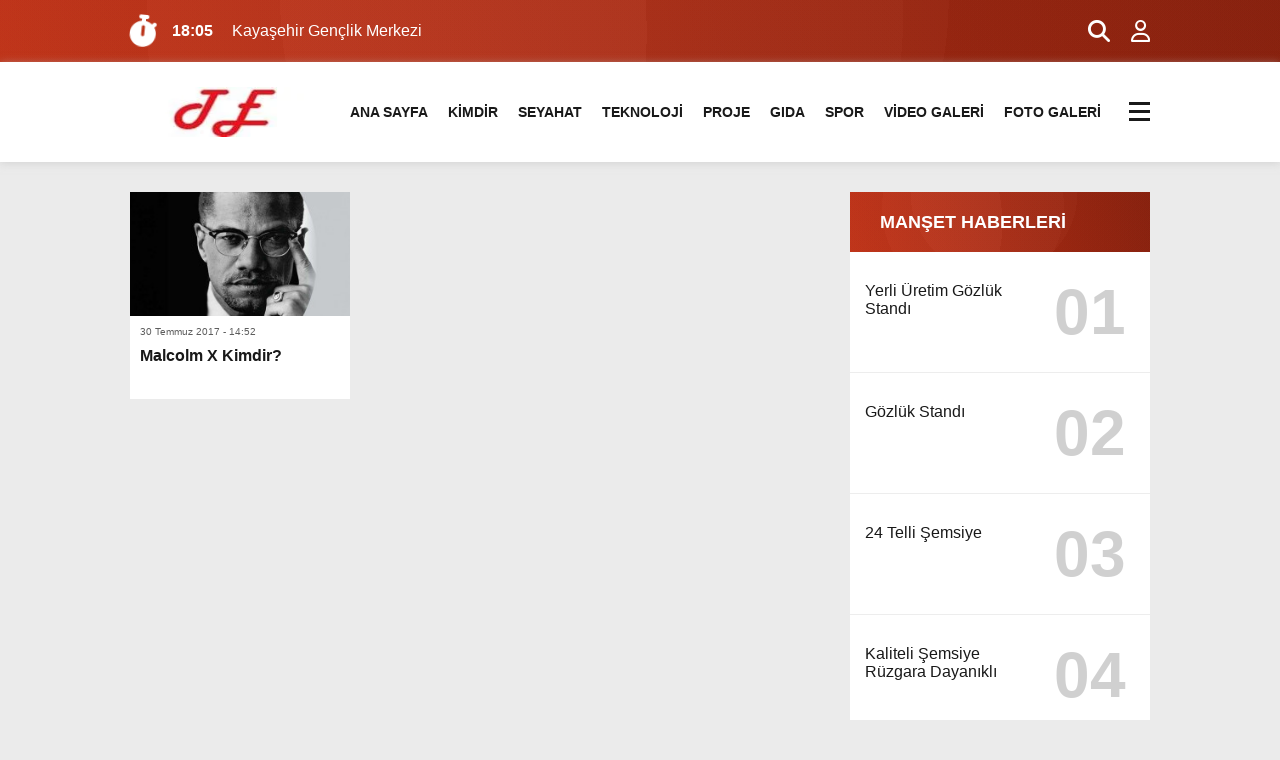

--- FILE ---
content_type: text/html; charset=UTF-8
request_url: https://tanitimekle.com/etiket/malcolm-x/
body_size: 20053
content:
<!doctype html><html lang="tr" prefix="og: https://ogp.me/ns#"><head><script data-no-optimize="1">var litespeed_docref=sessionStorage.getItem("litespeed_docref");litespeed_docref&&(Object.defineProperty(document,"referrer",{get:function(){return litespeed_docref}}),sessionStorage.removeItem("litespeed_docref"));</script><meta charset="UTF-8" /><title>Malcolm X -Tanıtım Ekle</title><meta name="viewport" content="width=device-width, initial-scale=1" /><link rel="shortcut icon" href="https://tanitimekle.com/wp-content/uploads/2022/01/favicon.ico" /><link rel="preconnect" href="https://fonts.googleapis.com"><link rel="preconnect" href="https://fonts.gstatic.com" crossorigin><script type="litespeed/javascript">(function(i,s,o,g,r,a,m){i.GoogleAnalyticsObject=r;i[r]=i[r]||function(){(i[r].q=i[r].q||[]).push(arguments)},i[r].l=1*new Date();a=s.createElement(o),m=s.getElementsByTagName(o)[0];a.async=1;a.src=g;m.parentNode.insertBefore(a,m)})(window,document,'script','https://www.google-analytics.com/analytics.js','ga');ga('create','UA-XXXXX-Y','auto');ga('send','pageview')</script><style>img:is([sizes="auto" i],[sizes^="auto," i]){contain-intrinsic-size:3000px 1500px}</style><meta name="robots" content="follow, index, max-snippet:-1, max-video-preview:-1, max-image-preview:large"/><link rel="canonical" href="https://tanitimekle.com/etiket/malcolm-x/" /><meta property="og:locale" content="tr_TR" /><meta property="og:type" content="article" /><meta property="og:title" content="Malcolm X -Tanıtım Ekle" /><meta property="og:url" content="https://tanitimekle.com/etiket/malcolm-x/" /><meta property="og:site_name" content="Tanıtım Yazısı Ekle" /><meta name="twitter:card" content="summary_large_image" /><meta name="twitter:title" content="Malcolm X -Tanıtım Ekle" /><meta name="twitter:label1" content="Yazılar" /><meta name="twitter:data1" content="1" /><script type="application/ld+json" class="rank-math-schema">{"@context":"https://schema.org","@graph":[{"@type":"Person","@id":"https://tanitimekle.com/#person","name":"Tan\u0131t\u0131m Yaz\u0131s\u0131 Ekle","image":{"@type":"ImageObject","@id":"https://tanitimekle.com/#logo","url":"https://tanitimekle.com/wp-content/uploads/2022/01/te.png","contentUrl":"https://tanitimekle.com/wp-content/uploads/2022/01/te.png","caption":"Tan\u0131t\u0131m Yaz\u0131s\u0131 Ekle","inLanguage":"tr","width":"150","height":"52"}},{"@type":"WebSite","@id":"https://tanitimekle.com/#website","url":"https://tanitimekle.com","name":"Tan\u0131t\u0131m Yaz\u0131s\u0131 Ekle","alternateName":"Tan\u0131t\u0131m Ekle","publisher":{"@id":"https://tanitimekle.com/#person"},"inLanguage":"tr"},{"@type":"BreadcrumbList","@id":"https://tanitimekle.com/etiket/malcolm-x/#breadcrumb","itemListElement":[{"@type":"ListItem","position":"1","item":{"@id":"https://tanitimekle.com","name":"Anasayfa"}},{"@type":"ListItem","position":"2","item":{"@id":"https://tanitimekle.com/etiket/malcolm-x/","name":"Malcolm X"}}]},{"@type":"CollectionPage","@id":"https://tanitimekle.com/etiket/malcolm-x/#webpage","url":"https://tanitimekle.com/etiket/malcolm-x/","name":"Malcolm X -Tan\u0131t\u0131m Ekle","isPartOf":{"@id":"https://tanitimekle.com/#website"},"inLanguage":"tr","breadcrumb":{"@id":"https://tanitimekle.com/etiket/malcolm-x/#breadcrumb"}}]}</script><link rel='dns-prefetch' href='//www.googletagmanager.com' /><link rel="alternate" type="application/rss+xml" title=" &raquo; Malcolm X etiket akışı" href="https://tanitimekle.com/etiket/malcolm-x/feed/" /><style id="litespeed-ccss">ul{box-sizing:border-box}:root{--wp--preset--font-size--normal:16px;--wp--preset--font-size--huge:42px}body{--wp--preset--color--black:#000;--wp--preset--color--cyan-bluish-gray:#abb8c3;--wp--preset--color--white:#fff;--wp--preset--color--pale-pink:#f78da7;--wp--preset--color--vivid-red:#cf2e2e;--wp--preset--color--luminous-vivid-orange:#ff6900;--wp--preset--color--luminous-vivid-amber:#fcb900;--wp--preset--color--light-green-cyan:#7bdcb5;--wp--preset--color--vivid-green-cyan:#00d084;--wp--preset--color--pale-cyan-blue:#8ed1fc;--wp--preset--color--vivid-cyan-blue:#0693e3;--wp--preset--color--vivid-purple:#9b51e0;--wp--preset--gradient--vivid-cyan-blue-to-vivid-purple:linear-gradient(135deg,rgba(6,147,227,1) 0%,#9b51e0 100%);--wp--preset--gradient--light-green-cyan-to-vivid-green-cyan:linear-gradient(135deg,#7adcb4 0%,#00d082 100%);--wp--preset--gradient--luminous-vivid-amber-to-luminous-vivid-orange:linear-gradient(135deg,rgba(252,185,0,1) 0%,rgba(255,105,0,1) 100%);--wp--preset--gradient--luminous-vivid-orange-to-vivid-red:linear-gradient(135deg,rgba(255,105,0,1) 0%,#cf2e2e 100%);--wp--preset--gradient--very-light-gray-to-cyan-bluish-gray:linear-gradient(135deg,#eee 0%,#a9b8c3 100%);--wp--preset--gradient--cool-to-warm-spectrum:linear-gradient(135deg,#4aeadc 0%,#9778d1 20%,#cf2aba 40%,#ee2c82 60%,#fb6962 80%,#fef84c 100%);--wp--preset--gradient--blush-light-purple:linear-gradient(135deg,#ffceec 0%,#9896f0 100%);--wp--preset--gradient--blush-bordeaux:linear-gradient(135deg,#fecda5 0%,#fe2d2d 50%,#6b003e 100%);--wp--preset--gradient--luminous-dusk:linear-gradient(135deg,#ffcb70 0%,#c751c0 50%,#4158d0 100%);--wp--preset--gradient--pale-ocean:linear-gradient(135deg,#fff5cb 0%,#b6e3d4 50%,#33a7b5 100%);--wp--preset--gradient--electric-grass:linear-gradient(135deg,#caf880 0%,#71ce7e 100%);--wp--preset--gradient--midnight:linear-gradient(135deg,#020381 0%,#2874fc 100%);--wp--preset--font-size--small:13px;--wp--preset--font-size--medium:20px;--wp--preset--font-size--large:36px;--wp--preset--font-size--x-large:42px;--wp--preset--spacing--20:.44rem;--wp--preset--spacing--30:.67rem;--wp--preset--spacing--40:1rem;--wp--preset--spacing--50:1.5rem;--wp--preset--spacing--60:2.25rem;--wp--preset--spacing--70:3.38rem;--wp--preset--spacing--80:5.06rem;--wp--preset--shadow--natural:6px 6px 9px rgba(0,0,0,.2);--wp--preset--shadow--deep:12px 12px 50px rgba(0,0,0,.4);--wp--preset--shadow--sharp:6px 6px 0px rgba(0,0,0,.2);--wp--preset--shadow--outlined:6px 6px 0px -3px rgba(255,255,255,1),6px 6px rgba(0,0,0,1);--wp--preset--shadow--crisp:6px 6px 0px rgba(0,0,0,1)}a,body,div,figcaption,figure,form,h3,header,html,i,img,ins,label,section,span,strong,time{margin:0;padding:0;border:0;font-size:100%;vertical-align:baseline;text-decoration:none}body{background:var(--body);margin:0 auto;height:auto;overflow-x:hidden}img{vertical-align:middle;border-style:none;object-fit:cover}input[type=text]{-webkit-appearance:none;-moz-appearance:none;appearance:none;border-radius:0}ul{box-sizing:content-box}.temizle{clear:both}.top40{margin-top:30px}.ortala{width:calc(100% - 40px);max-width:calc(1180px - 40px);height:auto;position:relative;margin:0 auto;padding:0 20px}.siteSol{width:calc(100% - 320px);height:auto;display:block;overflow:hidden;position:relative;float:left;margin-right:20px}.siteSag{width:300px;height:auto;display:block;overflow:hidden;position:relative}header{width:calc(100% - 0px);height:60px;display:block;position:relative;padding:20px 0;background:var(--beyazBG);box-shadow:0 1px 8px rgb(186 186 186/50%)}header .logo{width:230px;height:60px;overflow:hidden;display:block;float:left;margin-right:5px}header .logo img{width:auto;height:100%}header .menu{width:calc(100% - 260px);height:60px;display:block;float:left}header .menu ul{padding:0;margin:0;list-style:none;position:relative;text-align:center}header .menu ul li{width:auto;height:60px;display:inline-block;text-align:left;position:relative;padding:0 10px}header .menu ul li a{display:block;color:var(--siyah);font-size:16px;font-weight:700;line-height:60px;text-decoration:none;position:relative}.reklamCerceve{width:1090px;left:50%;background:#fff;z-index:10;position:relative;transform:translateX(-50%);align-self:flex-start}.reklamCerceve #soldasabit,.reklamCerceve #sagdasabit{top:248px}.reklamCerceve #sagdasabit{position:absolute;left:1130px;width:auto;max-width:160px;height:600px;z-index:99}.reklamCerceve #soldasabit{position:absolute;right:1130px;width:auto;max-width:160px;height:600px;z-index:99}.yatayReklam{width:calc(100% - 0px);height:auto;overflow:hidden;position:relative;display:block;position:relative;text-align:center}.sagReklam{width:100%;height:auto;overflow:hidden;display:block;position:relative;margin-bottom:20px;text-align:center}.sagSondk{width:calc(100% - 0px);height:auto;overflow:hidden;display:block;position:relative;background:#fff;padding:0;margin:0 0 20px}.sagSondk h3{width:calc(100% - 30px);height:60px;line-height:60px;overflow:hidden;display:block;position:relative;margin:0;padding:0 0 0 30px;color:var(--beyaz);font-size:18px;font-weight:700;background:radial-gradient(circle at 1% 52%,rgba(139,139,139,.05) 0%,rgba(139,139,139,.05) 50%,rgba(21,21,21,.05) 50%,rgba(21,21,21,.05) 100%),radial-gradient(circle at 41% 28%,rgba(81,81,81,.05) 0%,rgba(81,81,81,.05) 50%,rgba(7,7,7,.05) 50%,rgba(7,7,7,.05) 100%),radial-gradient(circle at 48% 1%,rgba(93,93,93,.05) 0%,rgba(93,93,93,.05) 50%,rgba(7,7,7,.05) 50%,rgba(7,7,7,.05) 100%),linear-gradient(255deg,#9d2610,#d73516)}.sagSondk ul{margin:0;padding:0}.sagSondk ul li{width:calc(100% - 30px);height:auto;overflow:hidden;display:block;margin:0;padding:15px;border-bottom:1px solid var(--griBG)}.sagSondk ul li a{display:block}.sagSondk ul li a strong{width:calc(100% - 105px);height:60px;overflow:hidden;position:relative;-webkit-line-clamp:3;display:-webkit-box;-webkit-box-orient:vertical;float:left;font-size:16px;font-weight:500;color:var(--siyah);margin:15px 15px 15px 0}.sagSondk ul li a span{width:90px;height:90px;line-height:90px;overflow:hidden;position:relative;display:block;text-align:center;font-size:4em;font-weight:700;color:var(--siyah);opacity:.2}.kategori{width:calc(100% - 0px);height:auto;overflow:hidden;display:block;position:relative}.kategori.ekonomi .katliste{width:calc(100% - 0px);height:auto;display:block;overflow:hidden;position:relative;margin:0;padding:0}.kategori.ekonomi .katliste .liste{width:calc(33.333% - 13.333px);height:auto;overflow:hidden;display:block;position:relative;float:left;margin-bottom:20px;margin-right:20px;background:#fff}.kategori.ekonomi .katliste .liste figure{width:100%;height:auto;overflow:hidden;display:block;position:relative;padding:0}.kategori.ekonomi .katliste .liste figure img{width:100%;height:100%}.kategori.ekonomi .katliste .liste a{display:block}.kategori.ekonomi .katliste .liste figcaption{width:calc(100% - 20px);height:44px;line-height:1.4;overflow:hidden;position:relative;-webkit-line-clamp:2;display:-webkit-box;-webkit-box-orient:vertical;font-size:16px;font-weight:700;color:var(--siyah);margin:2px 10px 10px}.kategori.ekonomi .katliste .liste time{width:calc(100% - 20px);height:14px;overflow:hidden;position:relative;display:block;font-size:10px;font-weight:500;color:var(--siyah);margin:10px 10px 5px;opacity:.7}footer .nav strong{display:none}@media screen and (min-width:981px) and (max-width:1366px){#sagdasabit{left:1070px}#soldasabit{right:1070px}header .logo{width:192px;height:50px;margin-top:5px}header .menu{width:calc(100% - 223px)}header .menu ul li a{font-size:14px}.ortala{width:calc(100% - 40px);max-width:calc(1060px - 40px)}}@media screen and (max-width:980px){.reklamCerceve{display:none}header .logo{width:calc(100% - 50px);height:100%;float:left;margin-right:20px}header .menu{display:none}.kategori .siteSol{width:calc(100% - 0px);margin-right:0;float:none}.kategori .siteSag{width:calc(100% - 0px);margin-right:0;float:none}.sagReklam{width:100%;text-align:center}}@media screen and (max-width:768px){footer .nav strong{width:calc(100% - 30px);height:50px;line-height:50px;overflow:hidden;display:block;background:var(--siyahBG);color:var(--beyaz);padding:0 15px;font-size:16px}footer .nav:nth-of-type(n) strong{display:block}footer .nav strong:after{width:20px!important;height:auto;content:"+";float:right;background:0 0;left:calc(100% - 20px)}footer .nav:last-child strong{display:block}}@media screen and (max-width:640px){.top40{margin-top:20px}.ortala{width:calc(100% - 20px);max-width:calc(1180px - 20px);padding:0 10px}.kategori.ekonomi .katliste .liste{width:calc(100% - 0px);float:none;margin-bottom:10px;margin-right:0}.kategori.ekonomi .katliste .liste figure{width:120px;height:120px;float:left;margin-right:15px}.kategori.ekonomi .katliste .liste time,.kategori.ekonomi .katliste .liste figcaption{width:calc(100% - 140px)}.kategori.ekonomi .katliste .liste time{margin:0 10px 5px;padding-top:10px}}.fa-brands,.fa-regular,.fa-solid,.fas{-moz-osx-font-smoothing:grayscale;-webkit-font-smoothing:antialiased;display:var(--fa-display,inline-block);font-style:normal;font-variant:normal;line-height:1;text-rendering:auto}.fa-regular,.fa-solid,.fas{font-family:"Font Awesome 6 Free"}.fa-brands{font-family:"Font Awesome 6 Brands"}.fa-beat{-webkit-animation-name:fa-beat;animation-name:fa-beat;-webkit-animation-delay:var(--fa-animation-delay,0s);animation-delay:var(--fa-animation-delay,0s);-webkit-animation-direction:var(--fa-animation-direction,normal);animation-direction:var(--fa-animation-direction,normal);-webkit-animation-duration:var(--fa-animation-duration,1s);animation-duration:var(--fa-animation-duration,1s);-webkit-animation-iteration-count:var(--fa-animation-iteration-count,infinite);animation-iteration-count:var(--fa-animation-iteration-count,infinite);-webkit-animation-timing-function:var(--fa-animation-timing,ease-in-out);animation-timing-function:var(--fa-animation-timing,ease-in-out)}.fa-shake{-webkit-animation-name:fa-shake;animation-name:fa-shake;-webkit-animation-duration:var(--fa-animation-duration,1s);animation-duration:var(--fa-animation-duration,1s);-webkit-animation-iteration-count:var(--fa-animation-iteration-count,infinite);animation-iteration-count:var(--fa-animation-iteration-count,infinite);-webkit-animation-timing-function:var(--fa-animation-timing,linear);animation-timing-function:var(--fa-animation-timing,linear)}.fa-shake{-webkit-animation-delay:var(--fa-animation-delay,0s);animation-delay:var(--fa-animation-delay,0s);-webkit-animation-direction:var(--fa-animation-direction,normal);animation-direction:var(--fa-animation-direction,normal)}@media (prefers-reduced-motion:reduce){.fa-beat,.fa-shake{-webkit-animation-delay:-1ms;animation-delay:-1ms;-webkit-animation-duration:1ms;animation-duration:1ms;-webkit-animation-iteration-count:1;animation-iteration-count:1}}@-webkit-keyframes fa-beat{0%,90%{-webkit-transform:scale(1);transform:scale(1)}45%{-webkit-transform:scale(var(--fa-beat-scale,1.25));transform:scale(var(--fa-beat-scale,1.25))}}@keyframes fa-beat{0%,90%{-webkit-transform:scale(1);transform:scale(1)}45%{-webkit-transform:scale(var(--fa-beat-scale,1.25));transform:scale(var(--fa-beat-scale,1.25))}}@-webkit-keyframes fa-shake{0%{-webkit-transform:rotate(-15deg);transform:rotate(-15deg)}4%{-webkit-transform:rotate(15deg);transform:rotate(15deg)}8%,24%{-webkit-transform:rotate(-18deg);transform:rotate(-18deg)}12%,28%{-webkit-transform:rotate(18deg);transform:rotate(18deg)}16%{-webkit-transform:rotate(-22deg);transform:rotate(-22deg)}20%{-webkit-transform:rotate(22deg);transform:rotate(22deg)}32%{-webkit-transform:rotate(-12deg);transform:rotate(-12deg)}36%{-webkit-transform:rotate(12deg);transform:rotate(12deg)}40%,to{-webkit-transform:rotate(0deg);transform:rotate(0deg)}}@keyframes fa-shake{0%{-webkit-transform:rotate(-15deg);transform:rotate(-15deg)}4%{-webkit-transform:rotate(15deg);transform:rotate(15deg)}8%,24%{-webkit-transform:rotate(-18deg);transform:rotate(-18deg)}12%,28%{-webkit-transform:rotate(18deg);transform:rotate(18deg)}16%{-webkit-transform:rotate(-22deg);transform:rotate(-22deg)}20%{-webkit-transform:rotate(22deg);transform:rotate(22deg)}32%{-webkit-transform:rotate(-12deg);transform:rotate(-12deg)}36%{-webkit-transform:rotate(12deg);transform:rotate(12deg)}40%,to{-webkit-transform:rotate(0deg);transform:rotate(0deg)}}.fa-stopwatch:before{content:"\f2f2"}.fa-user:before{content:"\f007"}.fa-magnifying-glass:before,.fa-search:before{content:"\f002"}:host,:root{--fa-style-family-brands:"Font Awesome 6 Brands";--fa-font-brands:normal 400 1em/1 "Font Awesome 6 Brands"}.fa-brands{font-weight:400}.fa-whatsapp:before{content:"\f232"}:host,:root{--fa-font-regular:normal 400 1em/1 "Font Awesome 6 Free"}.fa-regular{font-weight:400}:host,:root{--fa-style-family-classic:"Font Awesome 6 Free";--fa-font-solid:normal 900 1em/1 "Font Awesome 6 Free"}.fa-solid,.fas{font-weight:900}.menuEk{width:calc(25px - 0px)!important;height:60px;line-height:60px;display:block;position:relative;overflow:hidden;display:inline-block!important;float:right;text-align:left}#araclar__toggle{opacity:0}input#araclar__toggle{width:100%;height:26px;padding:0;margin:0;display:block}.araclar__btn{display:block;position:absolute;width:26px;height:15px;z-index:1;top:28px;right:-5px}.araclar__btn>span{display:block;position:absolute;width:80%;height:3px;background-color:var(--siyah)}.araclar__btn>span:before,.araclar__btn>span:after{display:block;position:absolute;width:100%;height:3px;background-color:var(--siyah)}.araclar__btn>span:before{content:'';top:-8px}.araclar__btn>span:after{content:'';top:8px}.menuEk ul.araclar__box .mscroll{width:100%;height:calc(100% - 30px);overflow-y:scroll}.menuEk ul.araclar__box .mscrollicerik{width:calc(100% - 15px);height:calc(100% - 0px);min-height:450px;padding-right:15px}.menuEk ul.araclar__box .mscroll::-webkit-scrollbar-track{-webkit-box-shadow:inset 0 0 6px rgba(0,0,0,.3);background-color:rgb(255 255 255/10%)}.menuEk ul.araclar__box .mscroll::-webkit-scrollbar{width:3px;background-color:rgb(255 255 255/10%)}.menuEk ul.araclar__box .mscroll::-webkit-scrollbar-thumb{-webkit-box-shadow:inset 0 0 6px rgba(0,0,0,.3);background:#fff}.menuEk ul.araclar__box{display:block;position:fixed;visibility:hidden;top:0;left:-100%;width:270px;height:100%;margin:0;padding:15px 5px 15px 15px;list-style:none;background:radial-gradient(circle at 1% 52%,rgba(139,139,139,.05) 0%,rgba(139,139,139,.05) 50%,rgba(21,21,21,.05) 50%,rgba(21,21,21,.05) 100%),radial-gradient(circle at 41% 28%,rgba(81,81,81,.05) 0%,rgba(81,81,81,.05) 50%,rgba(7,7,7,.05) 50%,rgba(7,7,7,.05) 100%),radial-gradient(circle at 48% 1%,rgba(93,93,93,.05) 0%,rgba(93,93,93,.05) 50%,rgba(7,7,7,.05) 50%,rgba(7,7,7,.05) 100%),linear-gradient(224deg,#000,#363636);background-repeat:no-repeat;background-size:cover;box-shadow:1px 0px 6px rgba(0,0,0,.2);z-index:99999999;overflow:hidden}.menuEk ul.araclar__box li{width:calc(100% - 0px);height:auto;line-height:42px;overflow:hidden;display:block;position:relative;padding:0}.menuEk ul.araclar__box li a{width:calc(100% - 6px);height:auto;display:block;overflow:hidden;position:relative;color:var(--beyaz);line-height:2.2;padding-left:8px;font-size:16px;font-weight:500}.menuEk ul.araclar__box li a:after{width:3px;height:3px;overflow:hidden;display:block;position:absolute;content:"";bottom:12px;left:0;z-index:1;background:#fff}.menuEk ul.araclar__box .mwhatsapp{width:calc(100% - 30px);height:auto;overflow:hidden;display:block;position:relative;margin-top:20px;background:rgb(14 193 47/50%);border-radius:2px;padding:7.5px 15px;text-align:center}.menuEk ul.araclar__box .mwhatsapp a{height:calc(44px - 0px);display:block}.menuEk ul.araclar__box .mwhatsapp i{width:auto;height:44px;overflow:hidden;display:inline-block;position:relative;font-size:44px;color:#fff;margin-right:12px}.menuEk ul.araclar__box .mwhatsapp strong{width:100px;height:44px;line-height:1.4;overflow:hidden;display:inline-block;position:relative;font-size:16px;color:#fff;font-weight:300;text-align:left}.menuEk ul.araclar__box .mwhatsapp strong:first-line{font-weight:500}.sonDakikaBG{width:calc(100% - 0px);height:auto;overflow:hidden;display:block;position:relative;margin:0;padding:15px 0;background:radial-gradient(circle at 1% 52%,rgba(139,139,139,.05) 0%,rgba(139,139,139,.05) 50%,rgba(21,21,21,.05) 50%,rgba(21,21,21,.05) 100%),radial-gradient(circle at 41% 28%,rgba(81,81,81,.05) 0%,rgba(81,81,81,.05) 50%,rgba(7,7,7,.05) 50%,rgba(7,7,7,.05) 100%),radial-gradient(circle at 48% 1%,rgba(93,93,93,.05) 0%,rgba(93,93,93,.05) 50%,rgba(7,7,7,.05) 50%,rgba(7,7,7,.05) 100%),linear-gradient(255deg,#9d2610,#d73516);background-repeat:no-repeat;background-size:cover}.sonDakikaBG i{width:calc(32px - 0px);height:32px;display:block;position:relative;overflow:hidden;float:left;margin:0 10px 0 0;color:var(--beyaz);font-size:32px}.sonDakika{width:calc(100% - 122px);height:32px;line-height:32px;overflow:hidden;position:relative;float:left}.sonDakika .swiper-slide a{width:calc(100% - 0px);height:auto;overflow:hidden;display:block;position:relative;color:var(--beyaz)}.sonDakika .swiper-slide a time{width:55px;font-size:16px;font-weight:700;color:var(--beyaz);float:left;margin-right:5px}.sonDakika .swiper-slide a span{width:calc(100% - 60px);font-size:16px;font-weight:300;color:#fff;-webkit-line-clamp:1;display:-webkit-box;overflow:hidden;-webkit-box-orient:vertical}.sonDakikaBG .yan{width:80px;height:auto;overflow:hidden;display:block;position:relative}.sonDakikaBG .yan a{display:block;overflow:hidden;float:left;text-align:right}.sonDakikaBG .yan a i{width:40px;line-height:32px;font-size:22px;display:inline-block;padding:0;margin:0}#aramaAlani{position:fixed;top:0;left:0;width:100%;height:100%;background-color:rgba(0,0,0,.9);-webkit-transform:translate(0px,-100%) scale(0,0);-moz-transform:translate(0px,-100%) scale(0,0);-ms-transform:translate(0px,-100%) scale(0,0);-o-transform:translate(0px,-100%) scale(0,0);transform:translate(0px,-100%) scale(0,0);opacity:0;display:none}#aramaAlani form{width:calc(100% - 30px);max-width:calc(1140px - 30px);height:50px;overflow:hidden;display:block;position:absolute;top:90px;left:0;right:0;margin:0 auto;border-radius:5px}#aramaAlani input[type=text]{width:calc(100% - 90px);height:50px;font-size:22px;font-weight:300;text-align:left;outline:none;color:#131313;background:0 0;border:0;background:#fff;padding:0 15px;position:relative}#yukariCik{display:inline-block;background-color:var(--kirmiziBG);width:50px;height:50px;text-align:center;border-radius:5px;position:fixed;bottom:30px;right:30px;opacity:0;visibility:hidden;z-index:1000;border:0;outline:none}#yukariCik:after{content:"\f077";font-family:FontAwesome;font-weight:400;font-style:normal;font-size:2em;line-height:50px;color:#fff}@media screen and (max-width:768px){#yukariCik{display:none}}@media screen and (max-width:640px){.sonDakika .swiper-slide a span{width:calc(100% - 0px)!important;font-size:14px!important}.sonDakika .swiper-slide a time{display:none}}:root{--swiper-theme-color:#007aff}.swiper{margin-left:auto;margin-right:auto;position:relative;overflow:hidden;list-style:none;padding:0;z-index:1}.swiper-wrapper{position:relative;width:100%;height:100%;z-index:1;display:flex;box-sizing:content-box}.swiper-wrapper{transform:translate3d(0px,0,0)}.swiper-slide{flex-shrink:0;width:100%;height:100%;position:relative}:root{--swiper-navigation-size:44px}:root{--body:#ebebeb;--beyaz:#fff;--siyah:#191919;--kirmizi:#d73516;--gri:#ededed;--beyazBG:#fff;--siyahBG:#191919;--kirmiziBG:#d73516;--griBG:#ededed}body{font-family:'Inter',sans-serif}</style><link rel="preload" data-asynced="1" data-optimized="2" as="style" onload="this.onload=null;this.rel='stylesheet'" href="https://tanitimekle.com/wp-content/litespeed/ucss/54868c4aec367aa22b927eb8b9bfdf3c.css?ver=4c435" /><script data-optimized="1" type="litespeed/javascript" data-src="https://tanitimekle.com/wp-content/plugins/litespeed-cache/assets/js/css_async.min.js"></script><style id='classic-theme-styles-inline-css' type='text/css'>.wp-block-button__link{color:#fff;background-color:#32373c;border-radius:9999px;box-shadow:none;text-decoration:none;padding:calc(.667em + 2px) calc(1.333em + 2px);font-size:1.125em}.wp-block-file__button{background:#32373c;color:#fff;text-decoration:none}</style><style id='global-styles-inline-css' type='text/css'>:root{--wp--preset--aspect-ratio--square:1;--wp--preset--aspect-ratio--4-3:4/3;--wp--preset--aspect-ratio--3-4:3/4;--wp--preset--aspect-ratio--3-2:3/2;--wp--preset--aspect-ratio--2-3:2/3;--wp--preset--aspect-ratio--16-9:16/9;--wp--preset--aspect-ratio--9-16:9/16;--wp--preset--color--black:#000000;--wp--preset--color--cyan-bluish-gray:#abb8c3;--wp--preset--color--white:#ffffff;--wp--preset--color--pale-pink:#f78da7;--wp--preset--color--vivid-red:#cf2e2e;--wp--preset--color--luminous-vivid-orange:#ff6900;--wp--preset--color--luminous-vivid-amber:#fcb900;--wp--preset--color--light-green-cyan:#7bdcb5;--wp--preset--color--vivid-green-cyan:#00d084;--wp--preset--color--pale-cyan-blue:#8ed1fc;--wp--preset--color--vivid-cyan-blue:#0693e3;--wp--preset--color--vivid-purple:#9b51e0;--wp--preset--gradient--vivid-cyan-blue-to-vivid-purple:linear-gradient(135deg,rgba(6,147,227,1) 0%,rgb(155,81,224) 100%);--wp--preset--gradient--light-green-cyan-to-vivid-green-cyan:linear-gradient(135deg,rgb(122,220,180) 0%,rgb(0,208,130) 100%);--wp--preset--gradient--luminous-vivid-amber-to-luminous-vivid-orange:linear-gradient(135deg,rgba(252,185,0,1) 0%,rgba(255,105,0,1) 100%);--wp--preset--gradient--luminous-vivid-orange-to-vivid-red:linear-gradient(135deg,rgba(255,105,0,1) 0%,rgb(207,46,46) 100%);--wp--preset--gradient--very-light-gray-to-cyan-bluish-gray:linear-gradient(135deg,rgb(238,238,238) 0%,rgb(169,184,195) 100%);--wp--preset--gradient--cool-to-warm-spectrum:linear-gradient(135deg,rgb(74,234,220) 0%,rgb(151,120,209) 20%,rgb(207,42,186) 40%,rgb(238,44,130) 60%,rgb(251,105,98) 80%,rgb(254,248,76) 100%);--wp--preset--gradient--blush-light-purple:linear-gradient(135deg,rgb(255,206,236) 0%,rgb(152,150,240) 100%);--wp--preset--gradient--blush-bordeaux:linear-gradient(135deg,rgb(254,205,165) 0%,rgb(254,45,45) 50%,rgb(107,0,62) 100%);--wp--preset--gradient--luminous-dusk:linear-gradient(135deg,rgb(255,203,112) 0%,rgb(199,81,192) 50%,rgb(65,88,208) 100%);--wp--preset--gradient--pale-ocean:linear-gradient(135deg,rgb(255,245,203) 0%,rgb(182,227,212) 50%,rgb(51,167,181) 100%);--wp--preset--gradient--electric-grass:linear-gradient(135deg,rgb(202,248,128) 0%,rgb(113,206,126) 100%);--wp--preset--gradient--midnight:linear-gradient(135deg,rgb(2,3,129) 0%,rgb(40,116,252) 100%);--wp--preset--font-size--small:13px;--wp--preset--font-size--medium:20px;--wp--preset--font-size--large:36px;--wp--preset--font-size--x-large:42px;--wp--preset--spacing--20:0.44rem;--wp--preset--spacing--30:0.67rem;--wp--preset--spacing--40:1rem;--wp--preset--spacing--50:1.5rem;--wp--preset--spacing--60:2.25rem;--wp--preset--spacing--70:3.38rem;--wp--preset--spacing--80:5.06rem;--wp--preset--shadow--natural:6px 6px 9px rgba(0,0,0,0.2);--wp--preset--shadow--deep:12px 12px 50px rgba(0,0,0,0.4);--wp--preset--shadow--sharp:6px 6px 0px rgba(0,0,0,0.2);--wp--preset--shadow--outlined:6px 6px 0px -3px rgba(255,255,255,1),6px 6px rgba(0,0,0,1);--wp--preset--shadow--crisp:6px 6px 0px rgba(0,0,0,1)}:where(.is-layout-flex){gap:0.5em}:where(.is-layout-grid){gap:0.5em}body .is-layout-flex{display:flex}.is-layout-flex{flex-wrap:wrap;align-items:center}.is-layout-flex >:is(*,div){margin:0}body .is-layout-grid{display:grid}.is-layout-grid >:is(*,div){margin:0}:where(.wp-block-columns.is-layout-flex){gap:2em}:where(.wp-block-columns.is-layout-grid){gap:2em}:where(.wp-block-post-template.is-layout-flex){gap:1.25em}:where(.wp-block-post-template.is-layout-grid){gap:1.25em}.has-black-color{color:var(--wp--preset--color--black) !important}.has-cyan-bluish-gray-color{color:var(--wp--preset--color--cyan-bluish-gray) !important}.has-white-color{color:var(--wp--preset--color--white) !important}.has-pale-pink-color{color:var(--wp--preset--color--pale-pink) !important}.has-vivid-red-color{color:var(--wp--preset--color--vivid-red) !important}.has-luminous-vivid-orange-color{color:var(--wp--preset--color--luminous-vivid-orange) !important}.has-luminous-vivid-amber-color{color:var(--wp--preset--color--luminous-vivid-amber) !important}.has-light-green-cyan-color{color:var(--wp--preset--color--light-green-cyan) !important}.has-vivid-green-cyan-color{color:var(--wp--preset--color--vivid-green-cyan) !important}.has-pale-cyan-blue-color{color:var(--wp--preset--color--pale-cyan-blue) !important}.has-vivid-cyan-blue-color{color:var(--wp--preset--color--vivid-cyan-blue) !important}.has-vivid-purple-color{color:var(--wp--preset--color--vivid-purple) !important}.has-black-background-color{background-color:var(--wp--preset--color--black) !important}.has-cyan-bluish-gray-background-color{background-color:var(--wp--preset--color--cyan-bluish-gray) !important}.has-white-background-color{background-color:var(--wp--preset--color--white) !important}.has-pale-pink-background-color{background-color:var(--wp--preset--color--pale-pink) !important}.has-vivid-red-background-color{background-color:var(--wp--preset--color--vivid-red) !important}.has-luminous-vivid-orange-background-color{background-color:var(--wp--preset--color--luminous-vivid-orange) !important}.has-luminous-vivid-amber-background-color{background-color:var(--wp--preset--color--luminous-vivid-amber) !important}.has-light-green-cyan-background-color{background-color:var(--wp--preset--color--light-green-cyan) !important}.has-vivid-green-cyan-background-color{background-color:var(--wp--preset--color--vivid-green-cyan) !important}.has-pale-cyan-blue-background-color{background-color:var(--wp--preset--color--pale-cyan-blue) !important}.has-vivid-cyan-blue-background-color{background-color:var(--wp--preset--color--vivid-cyan-blue) !important}.has-vivid-purple-background-color{background-color:var(--wp--preset--color--vivid-purple) !important}.has-black-border-color{border-color:var(--wp--preset--color--black) !important}.has-cyan-bluish-gray-border-color{border-color:var(--wp--preset--color--cyan-bluish-gray) !important}.has-white-border-color{border-color:var(--wp--preset--color--white) !important}.has-pale-pink-border-color{border-color:var(--wp--preset--color--pale-pink) !important}.has-vivid-red-border-color{border-color:var(--wp--preset--color--vivid-red) !important}.has-luminous-vivid-orange-border-color{border-color:var(--wp--preset--color--luminous-vivid-orange) !important}.has-luminous-vivid-amber-border-color{border-color:var(--wp--preset--color--luminous-vivid-amber) !important}.has-light-green-cyan-border-color{border-color:var(--wp--preset--color--light-green-cyan) !important}.has-vivid-green-cyan-border-color{border-color:var(--wp--preset--color--vivid-green-cyan) !important}.has-pale-cyan-blue-border-color{border-color:var(--wp--preset--color--pale-cyan-blue) !important}.has-vivid-cyan-blue-border-color{border-color:var(--wp--preset--color--vivid-cyan-blue) !important}.has-vivid-purple-border-color{border-color:var(--wp--preset--color--vivid-purple) !important}.has-vivid-cyan-blue-to-vivid-purple-gradient-background{background:var(--wp--preset--gradient--vivid-cyan-blue-to-vivid-purple) !important}.has-light-green-cyan-to-vivid-green-cyan-gradient-background{background:var(--wp--preset--gradient--light-green-cyan-to-vivid-green-cyan) !important}.has-luminous-vivid-amber-to-luminous-vivid-orange-gradient-background{background:var(--wp--preset--gradient--luminous-vivid-amber-to-luminous-vivid-orange) !important}.has-luminous-vivid-orange-to-vivid-red-gradient-background{background:var(--wp--preset--gradient--luminous-vivid-orange-to-vivid-red) !important}.has-very-light-gray-to-cyan-bluish-gray-gradient-background{background:var(--wp--preset--gradient--very-light-gray-to-cyan-bluish-gray) !important}.has-cool-to-warm-spectrum-gradient-background{background:var(--wp--preset--gradient--cool-to-warm-spectrum) !important}.has-blush-light-purple-gradient-background{background:var(--wp--preset--gradient--blush-light-purple) !important}.has-blush-bordeaux-gradient-background{background:var(--wp--preset--gradient--blush-bordeaux) !important}.has-luminous-dusk-gradient-background{background:var(--wp--preset--gradient--luminous-dusk) !important}.has-pale-ocean-gradient-background{background:var(--wp--preset--gradient--pale-ocean) !important}.has-electric-grass-gradient-background{background:var(--wp--preset--gradient--electric-grass) !important}.has-midnight-gradient-background{background:var(--wp--preset--gradient--midnight) !important}.has-small-font-size{font-size:var(--wp--preset--font-size--small) !important}.has-medium-font-size{font-size:var(--wp--preset--font-size--medium) !important}.has-large-font-size{font-size:var(--wp--preset--font-size--large) !important}.has-x-large-font-size{font-size:var(--wp--preset--font-size--x-large) !important}:where(.wp-block-post-template.is-layout-flex){gap:1.25em}:where(.wp-block-post-template.is-layout-grid){gap:1.25em}:where(.wp-block-columns.is-layout-flex){gap:2em}:where(.wp-block-columns.is-layout-grid){gap:2em}:root:where(.wp-block-pullquote){font-size:1.5em;line-height:1.6}</style><script type="litespeed/javascript" data-src="https://tanitimekle.com/wp-includes/js/jquery/jquery.min.js" id="jquery-core-js"></script><script type="litespeed/javascript" data-src="https://www.googletagmanager.com/gtag/js?id=GT-5TJZ7DL" id="google_gtagjs-js"></script><script id="google_gtagjs-js-after" type="litespeed/javascript">window.dataLayer=window.dataLayer||[];function gtag(){dataLayer.push(arguments)}gtag("set","linker",{"domains":["tanitimekle.com"]});gtag("js",new Date());gtag("set","developer_id.dZTNiMT",!0);gtag("config","GT-5TJZ7DL")</script><link rel="https://api.w.org/" href="https://tanitimekle.com/wp-json/" /><link rel="alternate" title="JSON" type="application/json" href="https://tanitimekle.com/wp-json/wp/v2/tags/88" /><meta name="generator" content="Site Kit by Google 1.165.0" /><style>:root{--body:#ebebeb;--beyaz:#ffffff;--siyah:#191919;--kirmizi:#d73516;--gri:#ededed;--beyazBG:#ffffff;--siyahBG:#191919;--kirmiziBG:#d73516;--griBG:#ededed}body{font-family:'Inter',sans-serif}</style><meta name="google-adsense-platform-account" content="ca-host-pub-2644536267352236"><meta name="google-adsense-platform-domain" content="sitekit.withgoogle.com"><script id="google_gtagjs" type="litespeed/javascript" data-src="https://www.googletagmanager.com/gtag/js?id=G-76K09FFXG8"></script><script id="google_gtagjs-inline" type="litespeed/javascript">window.dataLayer=window.dataLayer||[];function gtag(){dataLayer.push(arguments)}gtag('js',new Date());gtag('config','G-76K09FFXG8',{})</script><script type="litespeed/javascript">(function(w,d,s,l,i){w[l]=w[l]||[];w[l].push({'gtm.start':new Date().getTime(),event:'gtm.js'});var f=d.getElementsByTagName(s)[0],j=d.createElement(s),dl=l!='dataLayer'?'&l='+l:'';j.async=!0;j.src='https://www.googletagmanager.com/gtm.js?id='+i+dl;f.parentNode.insertBefore(j,f)})(window,document,'script','dataLayer','GTM-TB32RQT')</script><script type="litespeed/javascript">var varsayilanSehir="istanbul"</script></head><body data-rsssl=1 class="archive tag tag-malcolm-x tag-88 wp-theme-theHaberV8"><noscript><iframe data-lazyloaded="1" src="about:blank" data-litespeed-src="https://www.googletagmanager.com/ns.html?id=GTM-TB32RQT" height="0" width="0" style="display:none;visibility:hidden"></iframe></noscript><div class="reklamCerceve"></div><section><div class="sonDakikaBG"><div class="ortala"><i class="fa-solid fa-stopwatch fa-shake"></i><div class="swiper sonDakika"><div class="swiper-wrapper"><div class="swiper-slide"><a href="https://tanitimekle.com/kayasehir-genclik-merkezi/" title="Kayaşehir Gençlik Merkezi"><time>18:05</time><span>Kayaşehir Gençlik Merkezi</span></a></div><div class="swiper-slide"><a href="https://tanitimekle.com/kayasehir-posta-kodu-kactir-basaksehir-posta-kodlari/" title="Kayaşehir Posta Kodu Kaçtır? Başakşehir Posta Kodları"><time>23:39</time><span>Kayaşehir Posta Kodu Kaçtır? Başakşehir Posta Kodları</span></a></div><div class="swiper-slide"><a href="https://tanitimekle.com/ozdemir-bayraktar-bilim-kultur-yasam-parki-basaksehirde/" title="Özdemir Bayraktar Bilim Kültür Yaşam Parkı Başakşehir&#8217;de"><time>14:34</time><span>Özdemir Bayraktar Bilim Kültür Yaşam Parkı Başakşehir&#8217;de</span></a></div><div class="swiper-slide"><a href="https://tanitimekle.com/kombi-bakimi-nasil-yapilir/" title="Kombi Bakımı Nasıl Yapılır?"><time>13:23</time><span>Kombi Bakımı Nasıl Yapılır?</span></a></div><div class="swiper-slide"><a href="https://tanitimekle.com/sezai-karakoc-genclik-merkezi-basaksehirde/" title="Sezai Karakoç Gençlik Merkezi Başakşehir&#8217;de"><time>22:36</time><span>Sezai Karakoç Gençlik Merkezi Başakşehir&#8217;de</span></a></div><div class="swiper-slide"><a href="https://tanitimekle.com/kayasehir-genclik-merkezi-kutuphanesi-gencleri-bekliyor/" title="Kayaşehir Gençlik Merkezi Kütüphanesi Gençleri Bekliyor"><time>15:41</time><span>Kayaşehir Gençlik Merkezi Kütüphanesi Gençleri Bekliyor</span></a></div><div class="swiper-slide"><a href="https://tanitimekle.com/pisa-nedir-uluslararasi-ogrenci-degerlendirme-programi/" title="PISA Nedir? Uluslararası Öğrenci Değerlendirme Programı"><time>13:41</time><span>PISA Nedir? Uluslararası Öğrenci Değerlendirme Programı</span></a></div><div class="swiper-slide"><a href="https://tanitimekle.com/e-devlet-uzerinden-toki-basvurusu-nasil-yapilir/" title="E-devlet üzerinden Toki Başvurusu Nasıl Yapılır?"><time>7:27</time><span>E-devlet üzerinden Toki Başvurusu Nasıl Yapılır?</span></a></div><div class="swiper-slide"><a href="https://tanitimekle.com/rasim-ozdenoren-kutuphanesi-basaksehir/" title="Rasim Özdenören Kütüphanesi Başakşehir"><time>7:19</time><span>Rasim Özdenören Kütüphanesi Başakşehir</span></a></div><div class="swiper-slide"><a href="https://tanitimekle.com/fenertepe-kutuphanesi-ve-kultur-yasam-parki/" title="Fenertepe Kütüphanesi ve Kültür Yaşam Parkı"><time>7:03</time><span>Fenertepe Kütüphanesi ve Kültür Yaşam Parkı</span></a></div></div></div><div class="yan"><a href="#aramaAlani" title="Arama Yap"><i class="fa-solid fa-magnifying-glass"></i></a><a href="/uye-paneli" title="Üye Paneli"><i class="fa-regular fa-user"></i></a></div></div></div></section><div class="temizle"></div><header><div class="ortala"><div class="logo"><a href="https://tanitimekle.com" title="Malcolm X -Tanıtım Ekle"><img src="https://tanitimekle.com/wp-content/uploads/2023/11/te.jpg.webp" title="Malcolm X -Tanıtım Ekle" width="230" height="60"/></a></div><div class="menu"><div class="menu-kategoriler-container"><ul><li id="menu-item-90230" class="menu-item menu-item-type-custom menu-item-object-custom menu-item-home menu-item-90230"><a href="https://tanitimekle.com/">ANA SAYFA</a></li><li id="menu-item-90212" class="menu-item menu-item-type-taxonomy menu-item-object-category menu-item-90212"><a href="https://tanitimekle.com/kimdir/">KİMDİR</a></li><li id="menu-item-90213" class="menu-item menu-item-type-taxonomy menu-item-object-category menu-item-90213"><a href="https://tanitimekle.com/seyahat/">SEYAHAT</a></li><li id="menu-item-90215" class="menu-item menu-item-type-taxonomy menu-item-object-category menu-item-90215"><a href="https://tanitimekle.com/teknoloji/">TEKNOLOJİ</a></li><li id="menu-item-90216" class="menu-item menu-item-type-taxonomy menu-item-object-category menu-item-90216"><a href="https://tanitimekle.com/proje/">PROJE</a></li><li id="menu-item-90217" class="menu-item menu-item-type-taxonomy menu-item-object-category menu-item-90217"><a href="https://tanitimekle.com/gida/">GIDA</a></li><li id="menu-item-90219" class="menu-item menu-item-type-taxonomy menu-item-object-category menu-item-90219"><a href="https://tanitimekle.com/spor/">SPOR</a></li><li id="menu-item-90220" class="menu-item menu-item-type-taxonomy menu-item-object-category menu-item-90220"><a href="https://tanitimekle.com/video-galeri/">VİDEO GALERİ</a></li><li id="menu-item-90221" class="menu-item menu-item-type-taxonomy menu-item-object-category menu-item-90221"><a href="https://tanitimekle.com/foto-galeri/">FOTO GALERİ</a></li></ul></div></div><div class="menuEk"><div class="araclar-menu"><input id="araclar__toggle" type="checkbox" aria-labelledby="araclar-menu" /><label class="araclar__btn" for="araclar__toggle"><span></span></label><ul class="araclar__box"><div class="mscroll"><div class="mscrollicerik"><div class="menu-menu3-container"><li id="menu-item-95446" class="menu-item menu-item-type-taxonomy menu-item-object-category menu-item-95446"><a href="https://tanitimekle.com/kimdir/">KİMDİR</a></li><li id="menu-item-95447" class="menu-item menu-item-type-taxonomy menu-item-object-category menu-item-95447"><a href="https://tanitimekle.com/seyahat/">SEYAHAT</a></li><li id="menu-item-95448" class="menu-item menu-item-type-taxonomy menu-item-object-category menu-item-95448"><a href="https://tanitimekle.com/egitim/">EĞİTİM</a></li><li id="menu-item-95449" class="menu-item menu-item-type-taxonomy menu-item-object-category menu-item-95449"><a href="https://tanitimekle.com/teknoloji/">TEKNOLOJİ</a></li><li id="menu-item-99673" class="menu-item menu-item-type-taxonomy menu-item-object-category menu-item-99673"><a href="https://tanitimekle.com/urun/">ÜRÜN</a></li><li id="menu-item-95450" class="menu-item menu-item-type-taxonomy menu-item-object-category menu-item-95450"><a href="https://tanitimekle.com/proje/">PROJE</a></li><li id="menu-item-95451" class="menu-item menu-item-type-taxonomy menu-item-object-category menu-item-95451"><a href="https://tanitimekle.com/gida/">GIDA</a></li><li id="menu-item-95443" class="menu-item menu-item-type-taxonomy menu-item-object-category menu-item-95443"><a href="https://tanitimekle.com/saglik/">SAĞLIK</a></li><li id="menu-item-95456" class="menu-item menu-item-type-taxonomy menu-item-object-category menu-item-95456"><a href="https://tanitimekle.com/spor/">SPOR</a></li><li id="menu-item-95457" class="menu-item menu-item-type-taxonomy menu-item-object-category menu-item-95457"><a href="https://tanitimekle.com/video-galeri/">VİDEO GALERİ</a></li><li id="menu-item-95445" class="menu-item menu-item-type-taxonomy menu-item-object-category menu-item-95445"><a href="https://tanitimekle.com/foto-galeri/">FOTO GALERİ</a></li><li id="menu-item-95458" class="menu-item menu-item-type-taxonomy menu-item-object-category menu-item-95458"><a href="https://tanitimekle.com/genel/">GENEL</a></li><li id="menu-item-95444" class="menu-item menu-item-type-taxonomy menu-item-object-category menu-item-95444"><a href="https://tanitimekle.com/etkinlik/">ETKİNLİK</a></li><li id="menu-item-95442" class="menu-item menu-item-type-taxonomy menu-item-object-category menu-item-95442"><a href="https://tanitimekle.com/sinema-ve-dizi/">SİNEMA ve DİZİ</a></li><li id="menu-item-95460" class="menu-item menu-item-type-post_type menu-item-object-page menu-item-95460"><a href="https://tanitimekle.com/gazeteler/">GAZETE MANŞETLERİ</a></li><li id="menu-item-95461" class="menu-item menu-item-type-post_type menu-item-object-page menu-item-95461"><a href="https://tanitimekle.com/namaz-vakitleri/">NAMAZ VAKİTLERİ</a></li><li id="menu-item-95462" class="menu-item menu-item-type-post_type menu-item-object-page menu-item-95462"><a href="https://tanitimekle.com/nobetci-eczaneler/">NÖBETÇİ ECZANELER</a></li><li id="menu-item-95463" class="menu-item menu-item-type-post_type menu-item-object-page menu-item-95463"><a href="https://tanitimekle.com/populer-galeriler/">POPÜLER GALERİLER</a></li><li id="menu-item-95464" class="menu-item menu-item-type-post_type menu-item-object-page menu-item-95464"><a href="https://tanitimekle.com/trafik-durumu/">TRAFİK DURUMU</a></li><li id="menu-item-96790" class="menu-item menu-item-type-post_type menu-item-object-page menu-item-96790"><a href="https://tanitimekle.com/hava-durumu/">HAVA DURUMU</a></li><li id="menu-item-95467" class="menu-item menu-item-type-post_type menu-item-object-page menu-item-95467"><a href="https://tanitimekle.com/iletisim/">İLETİŞİM</a></li></div><div class="temizle"></div><div class="mwhatsapp"><a href="https://wa.me/905320000000" target="_blank" title=""><i class="fa-brands fa-whatsapp fa-beat" style="--fa-beat-scale: 1.2; --fa-animation-duration: 5s; --fa-fade-opacity: 0.6;"></i><strong>WhatsApp İhbar Hattı</strong></a></div><div class="temizle"></div><div class="muye"><a href="/giris-yap" title=""><i class="fa-solid fa-right-to-bracket"></i><span>GİRİŞ YAP</span></a><a href="/kayit-ol" title=""><i class="fa-regular fa-face-smile"></i><span>ÜYE OL</span></a></div><div class="temizle"></div><div class="msosyal"><a href="https://www.facebook.com/Tanitimeklecom" rel="nofollow" target="_blank" title="facebook"><i class="fab fa-facebook-f"></i></a><a href="https://twitter.com" rel="nofollow" target="_blank" title="twitter"><i class="fab fa-twitter"></i></a><a href="https://instagram.com/" rel="nofollow" target="_blank" title="instagram"><i class="fab fa-instagram"></i></a><a href="https://www.youtube.com/" rel="nofollow" target="_blank" title="youtube"><i class="fab fa-youtube"></i></a><a href="https://www.flipboard.com/" rel="nofollow" target="_blank" title="flipboard"><i class="fa-brands fa-flipboard"></i></a><a target="_blank" href="/feed" title="Feed"><i class="fa-solid fa-rss"></i></a></div><div class="temizle"></div><div class="mcopy"><p>Web sitemizde yer alan haber içerikleri izin alınmadan, kaynak gösterilerek dahi iktibas edilemez. Kanuna aykırı ve izinsiz olarak kopyalanamaz, başka yerde yayınlanamaz.</p></div></div></div></ul></div></div></div></header><div class="temizle"></div><section class="top40"><div class="ortala"><div class="kategori ekonomi"><div class="siteSol"><div class="katliste"><div class="liste"><a href="https://tanitimekle.com/malcolm-x-kimdir/" title="Malcolm X Kimdir?"><figure><img data-lazyloaded="1" src="[data-uri]" data-src="https://tanitimekle.com/wp-content/uploads/2017/07/malcom-259x146.jpg" width="259" height="146" alt="Malcolm X Kimdir?"></figure><time>30 Temmuz 2017 - 14:52</time><figcaption>Malcolm X Kimdir?</figcaption></a></div></div><div class="temizle"></div></div><div style="height: 100%; margin-top: 0px;" class="siteSag"><div class="sagSondk"><h3>MANŞET HABERLERİ</h3><ul><li><a href="https://tanitimekle.com/yerli-uretim-gozluk-standi/" title="Yerli Üretim Gözlük Standı"><strong>Yerli Üretim Gözlük Standı</strong><span>01</span></a></li><li><a href="https://tanitimekle.com/gozluk-standi/" title="Gözlük Standı"><strong>Gözlük Standı</strong><span>02</span></a></li><li><a href="https://tanitimekle.com/24-telli-semsiye/" title="24 Telli Şemsiye"><strong>24 Telli Şemsiye</strong><span>03</span></a></li><li><a href="https://tanitimekle.com/kaliteli-semsiye-ruzgara-dayanikli/" title="Kaliteli Şemsiye Rüzgara Dayanıklı"><strong>Kaliteli Şemsiye Rüzgara Dayanıklı</strong><span>04</span></a></li><li><a href="https://tanitimekle.com/gaziantep-gezilecek-yerler/" title="Gaziantep Gezilecek Yerler &#8211; Görmeniz Gereken Bir Liste-"><strong>Gaziantep Gezilecek Yerler &#8211; Görmeniz Gereken Bir Liste-</strong><span>05</span></a></li></ul></div></div></div></div></section><div class="temizle"></div><button id="yukariCik"></button><footer><div id="bultenAlani"><div class="ortala"><img data-lazyloaded="1" src="[data-uri]" data-src="https://tanitimekle.com/wp-content/uploads/2023/11/te2.jpg.webp" title="Malcolm X -Tanıtım Ekle" width="161" height="42"/><p>Günün önemli haberlerinden anında bilgi sahibi olmak istiyorsanız eğer haber bültenine üye olun.</p><div class="eBultenAbone"><input placeholder="E-Posta Adresiniz" type="text" class="eBultenin" aria-labelledby="eBultenAbone"><button type="button" onclick="bultenGonder()" aria-label="Gönder"><i class="fa-regular fa-paper-plane"></i></button><p></p></div></div></div><div class="temizle"></div><div class="ortala"><div class="sosyalMedya"><a href="https://www.facebook.com/Tanitimeklecom" rel="nofollow" target="_blank" title="facebook"><i class="fab fa-facebook-f"></i></a><a href="https://twitter.com" rel="nofollow" target="_blank" title="twitter"><i class="fab fa-twitter"></i></a><a href="https://instagram.com/" rel="nofollow" target="_blank" title="instagram"><i class="fab fa-instagram"></i></a><a href="https://www.youtube.com/" rel="nofollow" target="_blank" title="youtube"><i class="fab fa-youtube"></i></a><a href="https://www.flipboard.com/" rel="nofollow" target="_blank" title="flipboard"><i class="fa-brands fa-flipboard"></i></a><a target="_blank" href="/feed" title="Feed"><i class="fa-solid fa-rss"></i></a></div><div style="display: block;"><div class="nav"><strong>KATEGORİLER</strong><div class="menu-menu2-container"><ul><li id="menu-item-96789" class="menu-item menu-item-type-custom menu-item-object-custom menu-item-home menu-item-96789"><a href="https://tanitimekle.com/">ANA SAYFA</a></li><li id="menu-item-96788" class="menu-item menu-item-type-taxonomy menu-item-object-category menu-item-96788"><a href="https://tanitimekle.com/genel/">GENEL</a></li><li id="menu-item-95426" class="menu-item menu-item-type-taxonomy menu-item-object-category menu-item-95426"><a href="https://tanitimekle.com/kimdir/">KİMDİR</a></li><li id="menu-item-95427" class="menu-item menu-item-type-taxonomy menu-item-object-category menu-item-95427"><a href="https://tanitimekle.com/seyahat/">SEYAHAT</a></li><li id="menu-item-95429" class="menu-item menu-item-type-taxonomy menu-item-object-category menu-item-95429"><a href="https://tanitimekle.com/teknoloji/">TEKNOLOJİ</a></li><li id="menu-item-95430" class="menu-item menu-item-type-taxonomy menu-item-object-category menu-item-95430"><a href="https://tanitimekle.com/proje/">PROJE</a></li><li id="menu-item-99672" class="menu-item menu-item-type-taxonomy menu-item-object-category menu-item-99672"><a href="https://tanitimekle.com/urun/">ÜRÜN</a></li><li id="menu-item-95431" class="menu-item menu-item-type-taxonomy menu-item-object-category menu-item-95431"><a href="https://tanitimekle.com/gida/">GIDA</a></li><li id="menu-item-96786" class="menu-item menu-item-type-taxonomy menu-item-object-category menu-item-96786"><a href="https://tanitimekle.com/spor/">SPOR</a></li><li id="menu-item-95435" class="menu-item menu-item-type-taxonomy menu-item-object-category menu-item-95435"><a href="https://tanitimekle.com/foto-galeri/">FOTO GALERİ</a></li><li id="menu-item-96787" class="menu-item menu-item-type-taxonomy menu-item-object-category menu-item-96787"><a href="https://tanitimekle.com/video-galeri/">VİDEO GALERİ</a></li><li id="menu-item-95421" class="menu-item menu-item-type-taxonomy menu-item-object-category menu-item-95421"><a href="https://tanitimekle.com/saglik/">SAĞLIK</a></li><li id="menu-item-95422" class="menu-item menu-item-type-taxonomy menu-item-object-category menu-item-95422"><a href="https://tanitimekle.com/egitim/">EĞİTİM</a></li><li id="menu-item-95423" class="menu-item menu-item-type-taxonomy menu-item-object-category menu-item-95423"><a href="https://tanitimekle.com/sinema-ve-dizi/">SİNEMA ve DİZİ</a></li><li id="menu-item-95425" class="menu-item menu-item-type-taxonomy menu-item-object-category menu-item-95425"><a href="https://tanitimekle.com/etkinlik/">ETKİNLİK</a></li></ul></div></div><div class="nav"><strong>SAYFALAR</strong><div class="menu-sayfalar-container"><ul><li id="menu-item-95339" class="menu-item menu-item-type-post_type menu-item-object-page menu-item-95339"><a href="https://tanitimekle.com/nobetci-eczaneler/">NÖBETÇİ ECZANELER</a></li><li id="menu-item-95388" class="menu-item menu-item-type-post_type menu-item-object-page menu-item-95388"><a href="https://tanitimekle.com/namaz-vakitleri/">NAMAZ VAKİTLERİ</a></li><li id="menu-item-95393" class="menu-item menu-item-type-post_type menu-item-object-page menu-item-95393"><a href="https://tanitimekle.com/trafik-durumu/">TRAFİK DURUMU</a></li><li id="menu-item-96759" class="menu-item menu-item-type-post_type menu-item-object-page menu-item-96759"><a href="https://tanitimekle.com/hava-durumu/">HAVA DURUMU</a></li><li id="menu-item-95400" class="menu-item menu-item-type-post_type menu-item-object-page menu-item-95400"><a href="https://tanitimekle.com/gazeteler/">GAZETE MANŞETLERİ</a></li><li id="menu-item-95419" class="menu-item menu-item-type-post_type menu-item-object-page menu-item-95419"><a href="https://tanitimekle.com/populer-galeriler/">POPÜLER GALERİLER</a></li><li id="menu-item-95420" class="menu-item menu-item-type-post_type menu-item-object-page menu-item-95420"><a href="https://tanitimekle.com/?page_id=1250">KÜNYE</a></li><li id="menu-item-96791" class="menu-item menu-item-type-post_type menu-item-object-page menu-item-96791"><a href="https://tanitimekle.com/haber-gonder/">TANITIM EKLE</a></li><li id="menu-item-98750" class="menu-item menu-item-type-post_type menu-item-object-page menu-item-98750"><a href="https://tanitimekle.com/iletisim/">İLETİŞİM</a></li></ul></div></div></div><div class="temizle"></div><div class="copyright"><p>Web sitemizde yer alan haber içerikleri izin alınmadan, kaynak gösterilerek dahi iktibas edilemez. Kanuna aykırı ve izinsiz olarak kopyalanamaz, başka yerde yayınlanamaz.</p><div class="store"><a href="https://www.apple.com/tr/app-store/" title="App Store" rel="nofollow"><img data-lazyloaded="1" src="[data-uri]" data-src="https://tanitimekle.com/wp-content/themes/theHaberV8/images/app-store.svg" alt="App Store" width="80" height="28"/></a><a href="https://play.google.com/store" title="Google Play" rel="nofollow"><img data-lazyloaded="1" src="[data-uri]" data-src="https://tanitimekle.com/wp-content/themes/theHaberV8/images/google-play.svg" alt="Google Play" width="80" height="28"/></a><a href="https://appgallery.huawei.com/" title="App Gallery" rel="nofollow"><img data-lazyloaded="1" src="[data-uri]" data-src="https://tanitimekle.com/wp-content/themes/theHaberV8/images/app-gallery.svg" alt="App Gallery" width="80" height="28"/></a></div></div></div></footer><div id="aramaAlani"><form role="search" id="searchform" action="https://tanitimekle.com/" method="get"><input type="text" value="" placeholder="haber ara..." name="s" id="s"><button type="submit" class="s"><i class="fas fa-search"></i></button></form></div><script type="speculationrules">{"prefetch":[{"source":"document","where":{"and":[{"href_matches":"\/*"},{"not":{"href_matches":["\/wp-*.php","\/wp-admin\/*","\/wp-content\/uploads\/*","\/wp-content\/*","\/wp-content\/plugins\/*","\/wp-content\/themes\/theHaberV8\/*","\/*\\?(.+)"]}},{"not":{"selector_matches":"a[rel~=\"nofollow\"]"}},{"not":{"selector_matches":".no-prefetch, .no-prefetch a"}}]},"eagerness":"conservative"}]}</script><script type="application/ld+json">{"@context":"http://schema.org","@type":"WebSite","url":"https://tanitimekle.com","potentialAction":{"@type":"SearchAction","target":"https://tanitimekle.com/?s={search_term_string}","query-input":"required name=search_term_string"}}</script><script data-no-optimize="1">window.lazyLoadOptions=Object.assign({},{threshold:300},window.lazyLoadOptions||{});!function(t,e){"object"==typeof exports&&"undefined"!=typeof module?module.exports=e():"function"==typeof define&&define.amd?define(e):(t="undefined"!=typeof globalThis?globalThis:t||self).LazyLoad=e()}(this,function(){"use strict";function e(){return(e=Object.assign||function(t){for(var e=1;e<arguments.length;e++){var n,a=arguments[e];for(n in a)Object.prototype.hasOwnProperty.call(a,n)&&(t[n]=a[n])}return t}).apply(this,arguments)}function o(t){return e({},at,t)}function l(t,e){return t.getAttribute(gt+e)}function c(t){return l(t,vt)}function s(t,e){return function(t,e,n){e=gt+e;null!==n?t.setAttribute(e,n):t.removeAttribute(e)}(t,vt,e)}function i(t){return s(t,null),0}function r(t){return null===c(t)}function u(t){return c(t)===_t}function d(t,e,n,a){t&&(void 0===a?void 0===n?t(e):t(e,n):t(e,n,a))}function f(t,e){et?t.classList.add(e):t.className+=(t.className?" ":"")+e}function _(t,e){et?t.classList.remove(e):t.className=t.className.replace(new RegExp("(^|\\s+)"+e+"(\\s+|$)")," ").replace(/^\s+/,"").replace(/\s+$/,"")}function g(t){return t.llTempImage}function v(t,e){!e||(e=e._observer)&&e.unobserve(t)}function b(t,e){t&&(t.loadingCount+=e)}function p(t,e){t&&(t.toLoadCount=e)}function n(t){for(var e,n=[],a=0;e=t.children[a];a+=1)"SOURCE"===e.tagName&&n.push(e);return n}function h(t,e){(t=t.parentNode)&&"PICTURE"===t.tagName&&n(t).forEach(e)}function a(t,e){n(t).forEach(e)}function m(t){return!!t[lt]}function E(t){return t[lt]}function I(t){return delete t[lt]}function y(e,t){var n;m(e)||(n={},t.forEach(function(t){n[t]=e.getAttribute(t)}),e[lt]=n)}function L(a,t){var o;m(a)&&(o=E(a),t.forEach(function(t){var e,n;e=a,(t=o[n=t])?e.setAttribute(n,t):e.removeAttribute(n)}))}function k(t,e,n){f(t,e.class_loading),s(t,st),n&&(b(n,1),d(e.callback_loading,t,n))}function A(t,e,n){n&&t.setAttribute(e,n)}function O(t,e){A(t,rt,l(t,e.data_sizes)),A(t,it,l(t,e.data_srcset)),A(t,ot,l(t,e.data_src))}function w(t,e,n){var a=l(t,e.data_bg_multi),o=l(t,e.data_bg_multi_hidpi);(a=nt&&o?o:a)&&(t.style.backgroundImage=a,n=n,f(t=t,(e=e).class_applied),s(t,dt),n&&(e.unobserve_completed&&v(t,e),d(e.callback_applied,t,n)))}function x(t,e){!e||0<e.loadingCount||0<e.toLoadCount||d(t.callback_finish,e)}function M(t,e,n){t.addEventListener(e,n),t.llEvLisnrs[e]=n}function N(t){return!!t.llEvLisnrs}function z(t){if(N(t)){var e,n,a=t.llEvLisnrs;for(e in a){var o=a[e];n=e,o=o,t.removeEventListener(n,o)}delete t.llEvLisnrs}}function C(t,e,n){var a;delete t.llTempImage,b(n,-1),(a=n)&&--a.toLoadCount,_(t,e.class_loading),e.unobserve_completed&&v(t,n)}function R(i,r,c){var l=g(i)||i;N(l)||function(t,e,n){N(t)||(t.llEvLisnrs={});var a="VIDEO"===t.tagName?"loadeddata":"load";M(t,a,e),M(t,"error",n)}(l,function(t){var e,n,a,o;n=r,a=c,o=u(e=i),C(e,n,a),f(e,n.class_loaded),s(e,ut),d(n.callback_loaded,e,a),o||x(n,a),z(l)},function(t){var e,n,a,o;n=r,a=c,o=u(e=i),C(e,n,a),f(e,n.class_error),s(e,ft),d(n.callback_error,e,a),o||x(n,a),z(l)})}function T(t,e,n){var a,o,i,r,c;t.llTempImage=document.createElement("IMG"),R(t,e,n),m(c=t)||(c[lt]={backgroundImage:c.style.backgroundImage}),i=n,r=l(a=t,(o=e).data_bg),c=l(a,o.data_bg_hidpi),(r=nt&&c?c:r)&&(a.style.backgroundImage='url("'.concat(r,'")'),g(a).setAttribute(ot,r),k(a,o,i)),w(t,e,n)}function G(t,e,n){var a;R(t,e,n),a=e,e=n,(t=Et[(n=t).tagName])&&(t(n,a),k(n,a,e))}function D(t,e,n){var a;a=t,(-1<It.indexOf(a.tagName)?G:T)(t,e,n)}function S(t,e,n){var a;t.setAttribute("loading","lazy"),R(t,e,n),a=e,(e=Et[(n=t).tagName])&&e(n,a),s(t,_t)}function V(t){t.removeAttribute(ot),t.removeAttribute(it),t.removeAttribute(rt)}function j(t){h(t,function(t){L(t,mt)}),L(t,mt)}function F(t){var e;(e=yt[t.tagName])?e(t):m(e=t)&&(t=E(e),e.style.backgroundImage=t.backgroundImage)}function P(t,e){var n;F(t),n=e,r(e=t)||u(e)||(_(e,n.class_entered),_(e,n.class_exited),_(e,n.class_applied),_(e,n.class_loading),_(e,n.class_loaded),_(e,n.class_error)),i(t),I(t)}function U(t,e,n,a){var o;n.cancel_on_exit&&(c(t)!==st||"IMG"===t.tagName&&(z(t),h(o=t,function(t){V(t)}),V(o),j(t),_(t,n.class_loading),b(a,-1),i(t),d(n.callback_cancel,t,e,a)))}function $(t,e,n,a){var o,i,r=(i=t,0<=bt.indexOf(c(i)));s(t,"entered"),f(t,n.class_entered),_(t,n.class_exited),o=t,i=a,n.unobserve_entered&&v(o,i),d(n.callback_enter,t,e,a),r||D(t,n,a)}function q(t){return t.use_native&&"loading"in HTMLImageElement.prototype}function H(t,o,i){t.forEach(function(t){return(a=t).isIntersecting||0<a.intersectionRatio?$(t.target,t,o,i):(e=t.target,n=t,a=o,t=i,void(r(e)||(f(e,a.class_exited),U(e,n,a,t),d(a.callback_exit,e,n,t))));var e,n,a})}function B(e,n){var t;tt&&!q(e)&&(n._observer=new IntersectionObserver(function(t){H(t,e,n)},{root:(t=e).container===document?null:t.container,rootMargin:t.thresholds||t.threshold+"px"}))}function J(t){return Array.prototype.slice.call(t)}function K(t){return t.container.querySelectorAll(t.elements_selector)}function Q(t){return c(t)===ft}function W(t,e){return e=t||K(e),J(e).filter(r)}function X(e,t){var n;(n=K(e),J(n).filter(Q)).forEach(function(t){_(t,e.class_error),i(t)}),t.update()}function t(t,e){var n,a,t=o(t);this._settings=t,this.loadingCount=0,B(t,this),n=t,a=this,Y&&window.addEventListener("online",function(){X(n,a)}),this.update(e)}var Y="undefined"!=typeof window,Z=Y&&!("onscroll"in window)||"undefined"!=typeof navigator&&/(gle|ing|ro)bot|crawl|spider/i.test(navigator.userAgent),tt=Y&&"IntersectionObserver"in window,et=Y&&"classList"in document.createElement("p"),nt=Y&&1<window.devicePixelRatio,at={elements_selector:".lazy",container:Z||Y?document:null,threshold:300,thresholds:null,data_src:"src",data_srcset:"srcset",data_sizes:"sizes",data_bg:"bg",data_bg_hidpi:"bg-hidpi",data_bg_multi:"bg-multi",data_bg_multi_hidpi:"bg-multi-hidpi",data_poster:"poster",class_applied:"applied",class_loading:"litespeed-loading",class_loaded:"litespeed-loaded",class_error:"error",class_entered:"entered",class_exited:"exited",unobserve_completed:!0,unobserve_entered:!1,cancel_on_exit:!0,callback_enter:null,callback_exit:null,callback_applied:null,callback_loading:null,callback_loaded:null,callback_error:null,callback_finish:null,callback_cancel:null,use_native:!1},ot="src",it="srcset",rt="sizes",ct="poster",lt="llOriginalAttrs",st="loading",ut="loaded",dt="applied",ft="error",_t="native",gt="data-",vt="ll-status",bt=[st,ut,dt,ft],pt=[ot],ht=[ot,ct],mt=[ot,it,rt],Et={IMG:function(t,e){h(t,function(t){y(t,mt),O(t,e)}),y(t,mt),O(t,e)},IFRAME:function(t,e){y(t,pt),A(t,ot,l(t,e.data_src))},VIDEO:function(t,e){a(t,function(t){y(t,pt),A(t,ot,l(t,e.data_src))}),y(t,ht),A(t,ct,l(t,e.data_poster)),A(t,ot,l(t,e.data_src)),t.load()}},It=["IMG","IFRAME","VIDEO"],yt={IMG:j,IFRAME:function(t){L(t,pt)},VIDEO:function(t){a(t,function(t){L(t,pt)}),L(t,ht),t.load()}},Lt=["IMG","IFRAME","VIDEO"];return t.prototype={update:function(t){var e,n,a,o=this._settings,i=W(t,o);{if(p(this,i.length),!Z&&tt)return q(o)?(e=o,n=this,i.forEach(function(t){-1!==Lt.indexOf(t.tagName)&&S(t,e,n)}),void p(n,0)):(t=this._observer,o=i,t.disconnect(),a=t,void o.forEach(function(t){a.observe(t)}));this.loadAll(i)}},destroy:function(){this._observer&&this._observer.disconnect(),K(this._settings).forEach(function(t){I(t)}),delete this._observer,delete this._settings,delete this.loadingCount,delete this.toLoadCount},loadAll:function(t){var e=this,n=this._settings;W(t,n).forEach(function(t){v(t,e),D(t,n,e)})},restoreAll:function(){var e=this._settings;K(e).forEach(function(t){P(t,e)})}},t.load=function(t,e){e=o(e);D(t,e)},t.resetStatus=function(t){i(t)},t}),function(t,e){"use strict";function n(){e.body.classList.add("litespeed_lazyloaded")}function a(){console.log("[LiteSpeed] Start Lazy Load"),o=new LazyLoad(Object.assign({},t.lazyLoadOptions||{},{elements_selector:"[data-lazyloaded]",callback_finish:n})),i=function(){o.update()},t.MutationObserver&&new MutationObserver(i).observe(e.documentElement,{childList:!0,subtree:!0,attributes:!0})}var o,i;t.addEventListener?t.addEventListener("load",a,!1):t.attachEvent("onload",a)}(window,document);</script><script data-no-optimize="1">window.litespeed_ui_events=window.litespeed_ui_events||["mouseover","click","keydown","wheel","touchmove","touchstart"];var urlCreator=window.URL||window.webkitURL;function litespeed_load_delayed_js_force(){console.log("[LiteSpeed] Start Load JS Delayed"),litespeed_ui_events.forEach(e=>{window.removeEventListener(e,litespeed_load_delayed_js_force,{passive:!0})}),document.querySelectorAll("iframe[data-litespeed-src]").forEach(e=>{e.setAttribute("src",e.getAttribute("data-litespeed-src"))}),"loading"==document.readyState?window.addEventListener("DOMContentLoaded",litespeed_load_delayed_js):litespeed_load_delayed_js()}litespeed_ui_events.forEach(e=>{window.addEventListener(e,litespeed_load_delayed_js_force,{passive:!0})});async function litespeed_load_delayed_js(){let t=[];for(var d in document.querySelectorAll('script[type="litespeed/javascript"]').forEach(e=>{t.push(e)}),t)await new Promise(e=>litespeed_load_one(t[d],e));document.dispatchEvent(new Event("DOMContentLiteSpeedLoaded")),window.dispatchEvent(new Event("DOMContentLiteSpeedLoaded"))}function litespeed_load_one(t,e){console.log("[LiteSpeed] Load ",t);var d=document.createElement("script");d.addEventListener("load",e),d.addEventListener("error",e),t.getAttributeNames().forEach(e=>{"type"!=e&&d.setAttribute("data-src"==e?"src":e,t.getAttribute(e))});let a=!(d.type="text/javascript");!d.src&&t.textContent&&(d.src=litespeed_inline2src(t.textContent),a=!0),t.after(d),t.remove(),a&&e()}function litespeed_inline2src(t){try{var d=urlCreator.createObjectURL(new Blob([t.replace(/^(?:<!--)?(.*?)(?:-->)?$/gm,"$1")],{type:"text/javascript"}))}catch(e){d="data:text/javascript;base64,"+btoa(t.replace(/^(?:<!--)?(.*?)(?:-->)?$/gm,"$1"))}return d}</script><script data-no-optimize="1">var litespeed_vary=document.cookie.replace(/(?:(?:^|.*;\s*)_lscache_vary\s*\=\s*([^;]*).*$)|^.*$/,"");litespeed_vary||fetch("/wp-content/plugins/litespeed-cache/guest.vary.php",{method:"POST",cache:"no-cache",redirect:"follow"}).then(e=>e.json()).then(e=>{console.log(e),e.hasOwnProperty("reload")&&"yes"==e.reload&&(sessionStorage.setItem("litespeed_docref",document.referrer),window.location.reload(!0))});</script><script data-optimized="1" type="litespeed/javascript" data-src="https://tanitimekle.com/wp-content/litespeed/js/94fb5d58265a2e3c7e9dbd66c941ca08.js?ver=4c435"></script></body></html>
<!-- Page optimized by LiteSpeed Cache @2025-11-08 08:22:36 -->

<!-- Page cached by LiteSpeed Cache 7.6.2 on 2025-11-08 08:22:36 -->
<!-- Guest Mode -->
<!-- QUIC.cloud CCSS loaded ✅ /ccss/886cadd32c98c3c706974ae4c5701cc3.css -->
<!-- QUIC.cloud UCSS loaded ✅ /ucss/54868c4aec367aa22b927eb8b9bfdf3c.css -->

--- FILE ---
content_type: text/css
request_url: https://tanitimekle.com/wp-content/litespeed/ucss/54868c4aec367aa22b927eb8b9bfdf3c.css?ver=4c435
body_size: 10328
content:
@-webkit-keyframes fa-beat{0%,90%{-webkit-transform:scale(1);transform:scale(1)}45%{-webkit-transform:scale(var(--fa-beat-scale,1.25));transform:scale(var(--fa-beat-scale,1.25))}}@keyframes fa-beat{0%,90%{-webkit-transform:scale(1);transform:scale(1)}45%{-webkit-transform:scale(var(--fa-beat-scale,1.25));transform:scale(var(--fa-beat-scale,1.25))}}@-webkit-keyframes fa-shake{0%{-webkit-transform:rotate(-15deg);transform:rotate(-15deg)}4%{-webkit-transform:rotate(15deg);transform:rotate(15deg)}24%,8%{-webkit-transform:rotate(-18deg);transform:rotate(-18deg)}12%,28%{-webkit-transform:rotate(18deg);transform:rotate(18deg)}16%{-webkit-transform:rotate(-22deg);transform:rotate(-22deg)}20%{-webkit-transform:rotate(22deg);transform:rotate(22deg)}32%{-webkit-transform:rotate(-12deg);transform:rotate(-12deg)}36%{-webkit-transform:rotate(12deg);transform:rotate(12deg)}40%,to{-webkit-transform:rotate(0deg);transform:rotate(0deg)}}@keyframes fa-shake{0%{-webkit-transform:rotate(-15deg);transform:rotate(-15deg)}4%{-webkit-transform:rotate(15deg);transform:rotate(15deg)}24%,8%{-webkit-transform:rotate(-18deg);transform:rotate(-18deg)}12%,28%{-webkit-transform:rotate(18deg);transform:rotate(18deg)}16%{-webkit-transform:rotate(-22deg);transform:rotate(-22deg)}20%{-webkit-transform:rotate(22deg);transform:rotate(22deg)}32%{-webkit-transform:rotate(-12deg);transform:rotate(-12deg)}36%{-webkit-transform:rotate(12deg);transform:rotate(12deg)}40%,to{-webkit-transform:rotate(0deg);transform:rotate(0deg)}}@keyframes araclar__box{0%{opacity:0;transform:translateX(-250px)}to{opacity:1;transform:translateX(0)}}@keyframes fadeIn{0%{opacity:0}to{opacity:1}}@keyframes fadeOut{0%{opacity:1}to{opacity:0}}ul{box-sizing:content-box}:root{--wp--preset--font-size--normal:16px;--wp--preset--font-size--huge:42px}html :where(img[class*=wp-image-]){height:auto;max-width:100%}:where(figure){margin:0 0 1em}a,article,div,em,figure,form,h1,h2,h3,html,i,label,p,section,small,span,strong,time{margin:0;padding:0;border:0;font-size:100%;vertical-align:baseline;text-decoration:none}body,footer,header,img{border:0;font-size:100%;vertical-align:baseline;text-decoration:none}body{padding:0;background:var(--body);margin:0 auto;height:auto;overflow-x:hidden}footer,header,img{margin:0}img{padding:0;vertical-align:middle;border-style:none;object-fit:cover}a{-webkit-transition:all .25s;-moz-transition:all .25s;-ms-transition:all .25s;-o-transition:all .25s;transition:all .25s}input[type=text]{-webkit-appearance:none;-moz-appearance:none;appearance:none;border-radius:0}.temizle{clear:both}.top40{margin-top:30px}.ortala{width:calc(100% - 40px);max-width:calc(1180px - 40px);height:auto;position:relative;margin:0 auto;padding:0 20px}.siteSol{width:calc(100% - 320px);position:relative;float:left;margin-right:20px}.konuiciReklam img,.siteSag,.siteSol{height:auto;overflow:hidden;display:block}.reklamCerceve,.siteSag{width:300px;position:relative}header,header .menu ul li a{display:block;position:relative}header{width:calc(100% - 0px);height:60px;padding:20px 0;background:var(--beyazBG);box-shadow:0 1px 8px rgb(186 186 186/50%)}header .logo,header .menu{height:60px;display:block;float:left}header .logo{width:230px;overflow:hidden;margin-right:5px}header .logo img{width:auto;height:100%}header .menu{width:calc(100% - 260px)}header .menu ul{padding:0;margin:0;list-style:none;position:relative;text-align:center}header .menu ul li{width:auto;height:60px;display:inline-block;text-align:left;position:relative;padding:0 10px}header .menu ul li a{color:var(--siyah);font-size:16px;font-weight:700;line-height:60px;text-decoration:none}.haberDetay .bilgi ul.breadcrumbs li a,.ilginiziCekebilir ul li a:hover,footer .nav ul li a:hover,header .menu ul li a:hover{color:var(--kirmizi)}.reklamCerceve{width:1090px;left:50%;background:#fff;z-index:10;transform:translateX(-50%);align-self:flex-start}.anaBaslik h2,.konuiciReklam{width:auto;height:auto;position:relative}.konuiciReklam{overflow:hidden;display:block;text-align:center;float:left;margin-right:20px;margin-bottom:20px}.konuiciReklam img{width:100%}.anaBaslik,.anaBaslik div,.haberDetay article figure{width:calc(100% - 0px);height:auto;overflow:hidden;display:block;position:relative}.anaBaslik div{height:10px;position:absolute;content:"";left:0;bottom:6px;z-index:2}.anaBaslik h2{display:inline-block;background:var(--body);font-size:24px;font-weight:700;letter-spacing:-1.2px;z-index:4;padding-right:20px}.haberDetay{width:100%;margin:0}.haberDetay .siteSag{height:955px;position:relative;box-shadow:none;border:0;padding:0}.haberDetay,.haberDetay .bilgi,.haberDetay .bilgi ul.breadcrumbs{height:auto;overflow:hidden;display:block;position:relative}.haberDetay .bilgi{width:calc(100% - 30px);margin:0;padding:15px;background:var(--beyazBG)}.haberDetay .bilgi ul.breadcrumbs{width:calc(100% - 0px);float:left;padding:0;margin:0 0 10px}.haberDetay .bilgi ul.breadcrumbs li,.haberDetay .bilgi ul.breadcrumbs strong,.social-share input[type=checkbox],footer .nav strong{display:none}.haberDetay .bilgi ul.breadcrumbs li:nth-of-type(2n){width:calc(100% - 260px);height:auto;overflow:hidden;display:block;position:relative;font-size:22px;font-weight:700;padding-left:60px;float:left}.haberDetay .bilgi ul.breadcrumbs li:nth-of-type(2n):after,.haberDetay .bilgi ul.breadcrumbs li:nth-of-type(2n):before{width:20px;height:8px;overflow:hidden;display:block;position:absolute;content:"";top:calc(50% - 3px);left:0;background:var(--kirmizi)}.haberDetay .bilgi ul.breadcrumbs li:nth-of-type(2n):before{left:30px}.haberDetay .bilgi h1,.haberDetay .bilgi h2,.haberDetay .tarih{width:100%;height:auto;overflow:hidden;display:block;position:relative;margin-top:15px}.haberDetay .bilgi h1{font-size:3.5em;font-weight:700}.haberDetay .bilgi h2{font-size:2em;font-weight:500}.haberDetay .tarih strong{width:calc(100% - 180px);line-height:1.6;font-size:14px;font-weight:500;float:left}.haberDetay .tarih strong time{font-weight:300}.haberDetay .tarih img{width:180px;height:auto;margin-top:0}.haberDetay .tarih strong,.haberDetay article,.haberDetay article .sosyalMedya{height:auto;overflow:hidden;display:block;position:relative}.haberDetay article{width:calc(100% - 30px);padding:15px;background:var(--beyazBG)}.haberDetay article figure img{width:100%;height:auto;margin-bottom:15px;float:none}.haberDetay article p{font-size:20px;margin-bottom:15px;line-height:1.5;font-weight:300}.haberDetay article img{width:auto;max-width:100%;height:auto;overflow:hidden;display:table-column;margin:0 auto 15px}.haberDetay article h2{font-size:2em;margin-bottom:15px}.haberDetay article .sosyalMedya{width:calc(100% - 202px);margin:0 0 15px;float:right}.haberDetay article .sosyalMedya a{width:auto;height:42px;line-height:42px;overflow:hidden;display:block;padding:0 15px;font-size:18px;color:var(--siyah);text-align:center;opacity:1;border:1px solid var(--siyah);float:right;margin:0 0 0 10px}.haberDetay article .sosyalMedya a span{float:left;margin-right:5px;font-size:18px;font-weight:700}.haberDetay article .sosyalMedya a:nth-of-type(n) span{color:#d50000}.haberDetay article .sosyalMedya a:nth-of-type(2n) span{color:#0ba22e}.haberDetay article .sosyalMedya a i.fa.fa-thumbs-down{float:left;line-height:44px;color:#d50000}.haberDetay article .sosyalMedya a i.fa.fa-thumbs-up{float:left;line-height:38px;color:#0ba22e}.haberDetay article .sosyalMedya a:hover i.fa.fa-thumbs-down,.haberDetay article .sosyalMedya a:hover i.fa.fa-thumbs-up,.haberDetay article .sosyalMedya a:nth-of-type(2n):hover span,.haberDetay article .sosyalMedya a:nth-of-type(n):hover span{color:var(--siyah)}.haberDetay article .etiketler{width:100%;height:auto;overflow:hidden;display:block;position:relative;margin-top:20px}.haberDetay article .etiketler a{width:auto;height:32px;line-height:32px;overflow:hidden;display:block;float:left;font-size:14px;font-weight:500;padding:0 12px;color:var(--siyah);background:var(--griBG);margin-right:8px;margin-top:8px}.haberDetay article .etiketler a:last-child{margin-right:0;margin-top:8px}.haberDetay article .etiketler a:hover{color:var(--beyaz);background:var(--kirmiziBG)}.ilginiziCekebilir{width:calc(100% - 60px);padding:15px 30px 30px;margin-top:40px;background:radial-gradient(circle at 1% 52%,rgb(139 139 139/.05)0,rgb(139 139 139/.05) 50%,rgb(21 21 21/.05) 50%,rgb(21 21 21/.05) 100%),radial-gradient(circle at 41% 28%,rgb(81 81 81/.05)0,rgb(81 81 81/.05) 50%,rgb(7 7 7/.05) 50%,rgb(7 7 7/.05) 100%),radial-gradient(circle at 48% 1%,rgb(93 93 93/.05)0,rgb(93 93 93/.05) 50%,rgb(7 7 7/.05) 50%,rgb(7 7 7/.05) 100%),linear-gradient(224deg,#000,#878787)}.ilginiziCekebilir strong{width:calc(100% - 20px);height:50px;line-height:50px;overflow:hidden;display:block;position:relative;font-size:18px;color:var(--beyaz);padding:0}.ilginiziCekebilir,.ilginiziCekebilir ul,.ilginiziCekebilir ul li,.sagSondk{height:auto;overflow:hidden;display:block;position:relative}.ilginiziCekebilir ul{width:calc(100% - 0px);margin:0;padding:0}.ilginiziCekebilir ul li,.sagSondk{background:#fff}.ilginiziCekebilir ul li{width:calc(100% - 30px);margin:0 0 5px;padding:15px;border-left:5px solid var(--siyah)}.ilginiziCekebilir ul li a{width:100%;height:20px;overflow:hidden;position:relative;font-size:16px;font-weight:700;color:var(--siyah);-webkit-line-clamp:1;display:-webkit-box;-webkit-box-orient:vertical}.ilginiziCekebilir ul li:hover{border-left:5px solid var(--kirmizi)}.haberDetay .siteSag{float:right;margin:20px 0 0}.haberDetay .siteSol{float:left}.sagSondk{width:calc(100% - 0px);padding:0;margin:0 0 20px}.sagSondk h3,.sagSondk ul li{width:calc(100% - 30px);overflow:hidden;display:block;margin:0}.sagSondk h3{height:60px;line-height:60px;position:relative;padding:0 0 0 30px;color:var(--beyaz);font-size:18px;font-weight:700;background:radial-gradient(circle at 1% 52%,rgb(139 139 139/.05)0,rgb(139 139 139/.05) 50%,rgb(21 21 21/.05) 50%,rgb(21 21 21/.05) 100%),radial-gradient(circle at 41% 28%,rgb(81 81 81/.05)0,rgb(81 81 81/.05) 50%,rgb(7 7 7/.05) 50%,rgb(7 7 7/.05) 100%),radial-gradient(circle at 48% 1%,rgb(93 93 93/.05)0,rgb(93 93 93/.05) 50%,rgb(7 7 7/.05) 50%,rgb(7 7 7/.05) 100%),linear-gradient(255deg,#9d2610,#d73516)}.sagSondk ul{margin:0;padding:0}.sagSondk ul li{height:auto;padding:15px;transition:all 250ms ease;border-bottom:1px solid var(--griBG)}.sagSondk ul li:last-child{border-bottom:0}.sagSondk ul li:hover{background:radial-gradient(circle at 1% 52%,rgb(139 139 139/.05)0,rgb(139 139 139/.05) 50%,rgb(21 21 21/.05) 50%,rgb(21 21 21/.05) 100%),radial-gradient(circle at 41% 28%,rgb(81 81 81/.05)0,rgb(81 81 81/.05) 50%,rgb(7 7 7/.05) 50%,rgb(7 7 7/.05) 100%),radial-gradient(circle at 48% 1%,rgb(93 93 93/.05)0,rgb(93 93 93/.05) 50%,rgb(7 7 7/.05) 50%,rgb(7 7 7/.05) 100%),linear-gradient(224deg,#545454,#a7a7a7)}.sagSondk ul li a{display:block}.sagSondk ul li a span,.sagSondk ul li a strong{overflow:hidden;position:relative;color:var(--siyah)}.sagSondk ul li a strong{width:calc(100% - 105px);height:60px;-webkit-line-clamp:3;display:-webkit-box;-webkit-box-orient:vertical;float:left;font-size:16px;font-weight:500;margin:15px 15px 15px 0}.sagSondk ul li a span{width:90px;height:90px;line-height:90px;display:block;text-align:center;font-size:4em;font-weight:700;opacity:.2}.sagSondk ul li:hover span,.sagSondk ul li:hover strong{color:#fff}.sagSondk ul li:hover span{opacity:1}#magazin.haberDetay .ilginiziCekebilir{background:radial-gradient(circle at 1% 52%,rgb(139 139 139/.05)0,rgb(139 139 139/.05) 50%,rgb(21 21 21/.05) 50%,rgb(21 21 21/.05) 100%),radial-gradient(circle at 41% 28%,rgb(81 81 81/.05)0,rgb(81 81 81/.05) 50%,rgb(7 7 7/.05) 50%,rgb(7 7 7/.05) 100%),radial-gradient(circle at 48% 1%,rgb(93 93 93/.05)0,rgb(93 93 93/.05) 50%,rgb(7 7 7/.05) 50%,rgb(7 7 7/.05) 100%),linear-gradient(255deg,#2f0e7a,#9c2984)}#magazin.haberDetay .ilginiziCekebilir ul li{border-left:5px solid #2f0e7a}#magazin.haberDetay .ilginiziCekebilir ul li a:hover{color:#9c2984}#magazin.haberDetay .bilgi ul.breadcrumbs li a{color:#3f3077}#magazin.haberDetay .bilgi ul.breadcrumbs li:nth-of-type(2n):after,#magazin.haberDetay .bilgi ul.breadcrumbs li:nth-of-type(2n):before{background:#3f3077}#bultenAlani{width:100%;height:auto;overflow:hidden;display:block;position:relative;padding:40px 0;background:radial-gradient(circle at 1% 52%,rgb(139 139 139/.05)0,rgb(139 139 139/.05) 50%,rgb(21 21 21/.05) 50%,rgb(21 21 21/.05) 100%),radial-gradient(circle at 41% 28%,rgb(81 81 81/.05)0,rgb(81 81 81/.05) 50%,rgb(7 7 7/.05) 50%,rgb(7 7 7/.05) 100%),radial-gradient(circle at 48% 1%,rgb(93 93 93/.05)0,rgb(93 93 93/.05) 50%,rgb(7 7 7/.05) 50%,rgb(7 7 7/.05) 100%),linear-gradient(255deg,#9d2610,#d73516);background-repeat:no-repeat;background-size:cover}#bultenAlani img{width:161px;height:42px;max-height:42px;overflow:hidden;display:block;float:left;margin-right:20px;padding-right:20px;border-right:1px solid #fff}#bultenAlani .eBultenAbone p,#bultenAlani p{height:auto;overflow:hidden;display:block;font-size:14px}#bultenAlani p{width:calc(100% - 600px);line-height:1.4;position:relative;float:left;margin-right:20px;font-weight:300;color:#fff}#bultenAlani .eBultenAbone,#bultenAlani .eBultenAbone input{width:calc(378px - 0px);height:auto;overflow:hidden;display:block;position:relative}#bultenAlani .eBultenAbone p{width:100%;color:var(--beyaz);margin:10px 0 0;text-align:center}#bultenAlani .eBultenAbone input{width:calc(100% - 80px);height:40px;float:left;border-left:1px solid #fff;border-bottom:1px solid #fff;border-top:1px solid #fff;border-right:0;outline:0;padding:0 15px;margin:0;background:#fff0;color:#fff;font-size:14px;font-weight:500;-webkit-border-top-left-radius:2px;-webkit-border-bottom-left-radius:2px;-moz-border-radius-topleft:2px;-moz-border-radius-bottomleft:2px;border-top-left-radius:2px;border-bottom-left-radius:2px}#bultenAlani .eBultenAbone input::placeholder{color:#fff}#bultenAlani .eBultenAbone button{width:48px;height:42px;line-height:42px;overflow:hidden;display:block;position:relative;border:0;outline:0;background:0 0;text-align:left;cursor:pointer;border-right:1px solid #fff;border-bottom:1px solid #fff;border-top:1px solid #fff;border-left:0;-webkit-border-top-right-radius:2px;-webkit-border-bottom-right-radius:2px;-moz-border-radius-topright:2px;-moz-border-radius-bottomright:2px;border-top-right-radius:2px;border-bottom-right-radius:2px}#bultenAlani .eBultenAbone button i{line-height:40px;font-size:20px;color:#fff}footer,footer .nav{height:auto;overflow:hidden;display:block;position:relative}footer{width:100%;padding:0 0 60px;background:#fff}footer .nav{width:calc(50% - 10px);float:left;padding-right:20px;margin-top:30px}footer .nav:last-child{padding-right:0}footer .nav ul,footer .nav ul li{height:auto;overflow:hidden;display:block}footer .nav ul{width:100%;margin:0;padding:0}footer .nav ul li{width:calc(50% - 8px);line-height:1.8;list-style:none;float:left;margin-right:16px}footer .nav ul li:nth-of-type(2n){margin-right:0}footer .copyright p,footer .nav ul li a{font-size:14px;font-weight:500;color:var(--siyah)}footer .copyright{width:100%;height:auto;overflow:hidden;display:block;position:relative;border-top:1px solid #dedede;padding:20px 0 0;margin:20px 0 0}footer .copyright p{line-height:1.4}footer .store,footer .store a{height:auto;overflow:hidden;position:relative;text-align:center}footer .store{width:100%;display:block;margin-top:20px}footer .store a{width:auto;display:inline-table;margin-right:20px;border:1px solid #dedede;padding:5px 15px}.menuEk ul.araclar__box .muye a:last-child,footer .sosyalMedya a:last-child,footer .store a:last-child{margin-right:0}footer .store a img{width:auto;height:28px}footer .sosyalMedya{width:auto;height:auto;overflow:hidden;display:block;position:relative;text-align:center;margin-top:40px;margin-bottom:10px}footer .sosyalMedya a{width:42px;height:42px;line-height:42px;display:inline-block;font-size:22px;margin:0 10px;color:var(--siyah);border-radius:2px}.menuEk ul.araclar__box .msosyal a:hover:nth-of-type(n),footer .sosyalMedya a:hover:nth-of-type(n){color:#fff;background:#3a5b98}.menuEk ul.araclar__box .msosyal a:hover:nth-of-type(2n),footer .sosyalMedya a:hover:nth-of-type(2n){color:#fff;background:#26ccff}.menuEk ul.araclar__box .msosyal a:hover:nth-of-type(3n),footer .sosyalMedya a:hover:nth-of-type(3n){color:#fff;background:#a238a9}.menuEk ul.araclar__box .msosyal a:hover:nth-of-type(4n),footer .sosyalMedya a:hover:nth-of-type(4n){color:#fff;background:#e00606}.menuEk ul.araclar__box .msosyal a:hover:nth-of-type(5n),footer .sosyalMedya a:hover:nth-of-type(5n){color:#fff;background:#ff7278}.menuEk ul.araclar__box .msosyal a:hover:nth-of-type(6n),footer .sosyalMedya a:hover:nth-of-type(6n){color:#fff;background:#ef911c}@media screen and (min-width:981px) and (max-width:1366px){header .logo{width:192px;height:50px;margin-top:5px}header .menu{width:calc(100% - 223px)}header .menu ul li a{font-size:14px}.ortala{width:calc(100% - 40px);max-width:calc(1060px - 40px)}.haberDetay .bilgi h1{font-size:3em}.haberDetay .bilgi h2{font-size:1.7em}}@media screen and (max-width:980px){.reklamCerceve{display:none}header .logo{width:calc(100% - 50px);height:100%;float:left;margin-right:20px}#bultenAlani p{width:calc(100% - 502px)}#bultenAlani .eBultenAbone{width:calc(280px - 0px)}.haberDetay .bilgi h1{font-size:2.5em}.haberDetay .bilgi h2{font-size:1.5em;line-height:1.4;font-weight:300}.haberDetay .siteSag,.haberDetay .siteSol{width:calc(100% - 0px);height:auto;float:none;margin-right:0}.haberDetay .sagSondk,header .menu{display:none}}@media screen and (max-width:768px){.konuiciReklam{width:100%;height:auto;overflow:hidden;display:block;position:relative;text-align:center;float:none;margin-right:0;margin-bottom:20px}#bultenAlani img,#bultenAlani p{margin-bottom:15px}#bultenAlani p{width:calc(100% - 202px);margin-right:0}#bultenAlani .eBultenAbone,footer .nav{width:calc(100% - 0px)}footer .nav{float:none;margin-right:0;margin-top:15px}footer .nav strong{width:calc(100% - 30px);height:50px;line-height:50px;overflow:hidden;display:block;cursor:pointer;background:var(--siyahBG);color:var(--beyaz);padding:0 15px;font-size:16px}footer .nav:nth-of-type(n) strong{display:block}footer .nav ul{width:calc(100% - 30px);padding:0 15px;max-height:0;overflow:hidden;transition:max-height .5s ease-out;margin-top:10px}footer .nav strong:after{width:20px!important;height:auto;content:"+";float:right;background:#fff0;left:calc(100% - 20px)}footer .nav:last-child strong{display:block}footer .nav ul li:last-child{margin-bottom:15px}}@media screen and (max-width:640px){.top40{margin-top:20px}.ortala{width:calc(100% - 20px);max-width:calc(1180px - 20px);padding:0 10px}.anaBaslik h2{font-size:20px;padding-right:15px}.anaBaslik div{height:5px;bottom:5px}#bultenAlani{text-align:center}#bultenAlani img{float:none;margin-right:0;padding-right:0;border-right:0;display:inline-table}#bultenAlani p{width:calc(100% - 0px);margin-right:0;margin-bottom:15px}.haberDetay .bilgi ul.breadcrumbs li:nth-of-type(2n){width:calc(100% - 150px);font-size:18px;padding-left:30px}.haberDetay .bilgi ul.breadcrumbs li:nth-of-type(2n):before{width:10px;height:4px;top:calc(50% - 2px);left:15px}.haberDetay .bilgi ul.breadcrumbs li:nth-of-type(2n):after{width:10px;height:4px;top:calc(50% - 2px)}.haberDetay .bilgi h1{font-size:2em}.haberDetay .bilgi h2,.haberDetay article p{font-size:1.5em;line-height:1.4;font-weight:300}.haberDetay .tarih strong{width:calc(100% - 0px);float:none;font-size:12px}.haberDetay article p{font-size:1.3em}.ilginiziCekebilir{width:calc(100% - 30px);padding:15px;margin-top:40px}.ilginiziCekebilir ul li{width:calc(100% - 20px);padding:10px}.ilginiziCekebilir ul li a{font-size:14px}.haberDetay article .etiketler a{height:28px;line-height:28px;font-size:12px;padding:0 10px}footer .sosyalMedya{margin-top:30px;margin-bottom:10px}footer .sosyalMedya a{width:36px;height:36px;line-height:36px;display:inline-block;font-size:18px;margin:0 5px}footer{padding:0 0 30px}footer .nav{padding-right:0}}.fa{font-family:var(--fa-style-family,"Font Awesome 6 Free");font-weight:var(--fa-style,900)}.fa,.fa-brands,.fa-regular,.fa-solid,.fab,.far,.fas{-moz-osx-font-smoothing:grayscale;-webkit-font-smoothing:antialiased;display:var(--fa-display,inline-block);font-style:normal;font-variant:normal;line-height:1;text-rendering:auto}.fa-regular,.fa-solid,.far,.fas{font-family:"Font Awesome 6 Free"}.fa-brands,.fab{font-family:"Font Awesome 6 Brands"}.fa-beat,.fa-shake{-webkit-animation-duration:var(--fa-animation-duration,1s);animation-duration:var(--fa-animation-duration,1s);-webkit-animation-iteration-count:var(--fa-animation-iteration-count,infinite);animation-iteration-count:var(--fa-animation-iteration-count,infinite);-webkit-animation-delay:var(--fa-animation-delay,0s);animation-delay:var(--fa-animation-delay,0s);-webkit-animation-direction:var(--fa-animation-direction,normal);animation-direction:var(--fa-animation-direction,normal)}.fa-beat{-webkit-animation-name:fa-beat;animation-name:fa-beat;-webkit-animation-timing-function:var(--fa-animation-timing,ease-in-out);animation-timing-function:var(--fa-animation-timing,ease-in-out)}.fa-shake{-webkit-animation-name:fa-shake;animation-name:fa-shake;-webkit-animation-timing-function:var(--fa-animation-timing,linear);animation-timing-function:var(--fa-animation-timing,linear)}@media (prefers-reduced-motion:reduce){.fa-beat,.fa-shake{-webkit-animation-delay:-1ms;animation-delay:-1ms;-webkit-animation-duration:1ms;animation-duration:1ms;-webkit-animation-iteration-count:1;animation-iteration-count:1;-webkit-transition-delay:0s;transition-delay:0s;-webkit-transition-duration:0s;transition-duration:0s}}.fa-share-alt:before{content:""}.fa-stopwatch:before{content:""}.fa-bookmark:before{content:""}.fa-user:before{content:""}.fa-right-to-bracket:before{content:""}.fa-comment-dots:before{content:""}.fa-thumbs-down:before{content:""}.fa-magnifying-glass:before,.fa-search:before{content:""}.fa-times:before{content:""}.fa-face-smile:before{content:""}.fa-rss:before{content:""}.fa-paper-plane:before{content:""}.fa-thumbs-up:before{content:""}:host,:root{--fa-style-family-brands:"Font Awesome 6 Brands";--fa-font-brands:normal 400 1em/1 "Font Awesome 6 Brands"}@font-face{font-display:swap;font-family:"Font Awesome 6 Brands";font-style:normal;font-weight:400;font-display:block;src:url(/wp-content/themes/theHaberV8/css/webfonts/fa-brands-400.woff2)format("woff2"),url(/wp-content/themes/theHaberV8/css/webfonts/fa-brands-400.ttf)format("truetype")}.fa-brands,.fab{font-weight:400}.fa-linkedin-in:before{content:""}.fa-facebook-f:before{content:""}.fa-instagram:before{content:""}.fa-whatsapp:before{content:""}.fa-pinterest-p:before{content:""}.fa-youtube:before{content:""}.fa-twitter:before{content:""}.fa-flipboard:before{content:""}:host,:root{--fa-font-regular:normal 400 1em/1 "Font Awesome 6 Free"}@font-face{font-display:swap;font-family:"Font Awesome 6 Free";font-style:normal;font-weight:400;font-display:block;src:url(/wp-content/themes/theHaberV8/css/webfonts/fa-regular-400.woff2)format("woff2"),url(/wp-content/themes/theHaberV8/css/webfonts/fa-regular-400.ttf)format("truetype")}.fa-regular,.far{font-weight:400}:host,:root{--fa-style-family-classic:"Font Awesome 6 Free";--fa-font-solid:normal 900 1em/1 "Font Awesome 6 Free"}@font-face{font-display:swap;font-family:"Font Awesome 6 Free";font-style:normal;font-weight:900;font-display:block;src:url(/wp-content/themes/theHaberV8/css/webfonts/fa-solid-900.woff2)format("woff2"),url(/wp-content/themes/theHaberV8/css/webfonts/fa-solid-900.ttf)format("truetype")}.fa-solid,.fas{font-weight:900}@font-face{font-display:swap;font-family:"Font Awesome 5 Brands";font-display:block;font-weight:400;src:url(/wp-content/themes/theHaberV8/css/webfonts/fa-brands-400.woff2)format("woff2"),url(/wp-content/themes/theHaberV8/css/webfonts/fa-brands-400.ttf)format("truetype")}@font-face{font-display:swap;font-family:"Font Awesome 5 Free";font-display:block;font-weight:900;src:url(/wp-content/themes/theHaberV8/css/webfonts/fa-solid-900.woff2)format("woff2"),url(/wp-content/themes/theHaberV8/css/webfonts/fa-solid-900.ttf)format("truetype")}@font-face{font-display:swap;font-family:"Font Awesome 5 Free";font-display:block;font-weight:400;src:url(/wp-content/themes/theHaberV8/css/webfonts/fa-regular-400.woff2)format("woff2"),url(/wp-content/themes/theHaberV8/css/webfonts/fa-regular-400.ttf)format("truetype")}@font-face{font-display:swap;font-family:"FontAwesome";font-display:block;src:url(/wp-content/themes/theHaberV8/css/webfonts/fa-solid-900.woff2)format("woff2"),url(/wp-content/themes/theHaberV8/css/webfonts/fa-solid-900.ttf)format("truetype")}@font-face{font-display:swap;font-family:"FontAwesome";font-display:block;src:url(/wp-content/themes/theHaberV8/css/webfonts/fa-brands-400.woff2)format("woff2"),url(/wp-content/themes/theHaberV8/css/webfonts/fa-brands-400.ttf)format("truetype")}@font-face{font-display:swap;font-family:"FontAwesome";font-display:block;src:url(/wp-content/themes/theHaberV8/css/webfonts/fa-regular-400.woff2)format("woff2"),url(/wp-content/themes/theHaberV8/css/webfonts/fa-regular-400.ttf)format("truetype");unicode-range:u+f003,u+f006,u+f014,u+f016-f017,u+f01a-f01b,u+f01d,u+f022,u+f03e,u+f044,u+f046,u+f05c-f05d,u+f06e,u+f070,u+f087-f088,u+f08a,u+f094,u+f096-f097,u+f09d,u+f0a0,u+f0a2,u+f0a4-f0a7,u+f0c5,u+f0c7,u+f0e5-f0e6,u+f0eb,u+f0f6-f0f8,u+f10c,u+f114-f115,u+f118-f11a,u+f11c-f11d,u+f133,u+f147,u+f14e,u+f150-f152,u+f185-f186,u+f18e,u+f190-f192,u+f196,u+f1c1-f1c9,u+f1d9,u+f1db,u+f1e3,u+f1ea,u+f1f7,u+f1f9,u+f20a,u+f247-f248,u+f24a,u+f24d,u+f255-f25b,u+f25d,u+f271-f274,u+f278,u+f27b,u+f28c,u+f28e,u+f29c,u+f2b5,u+f2b7,u+f2ba,u+f2bc,u+f2be,u+f2c0-f2c1,u+f2c3,u+f2d0,u+f2d2,u+f2d4,u+f2dc}@font-face{font-display:swap;font-family:"FontAwesome";font-display:block;src:url(/wp-content/themes/theHaberV8/css/webfonts/fa-v4compatibility.woff2)format("woff2"),url(/wp-content/themes/theHaberV8/css/webfonts/fa-v4compatibility.ttf)format("truetype");unicode-range:u+f041,u+f047,u+f065-f066,u+f07d-f07e,u+f080,u+f08b,u+f08e,u+f090,u+f09a,u+f0ac,u+f0ae,u+f0b2,u+f0d0,u+f0d6,u+f0e4,u+f0ec,u+f10a-f10b,u+f123,u+f13e,u+f148-f149,u+f14c,u+f156,u+f15e,u+f160-f161,u+f163,u+f175-f178,u+f195,u+f1f8,u+f219,u+f27a}[data-control=yorum]{background:#585858!important}.menuEk{width:calc(25px - 0px)!important;height:60px;line-height:60px;position:relative;overflow:hidden;display:inline-block!important;float:right;text-align:left}#araclar__toggle{opacity:0}#araclar__toggle:checked~.araclar__btn>span{transform:rotate(45deg);background-color:var(--siyah)}#araclar__toggle:checked~.araclar__btn>span::before{top:0;transform:rotate(0);background-color:var(--siyah)}#araclar__toggle:checked~.araclar__btn>span::after{top:0;transform:rotate(90deg);background-color:var(--siyah)}#araclar__toggle:checked~.araclar__box{visibility:visible;left:0;animation:araclar__box 1s ease 0s 1 normal forwards}input#araclar__toggle{width:100%;height:26px;padding:0;margin:0;display:block;cursor:pointer}.araclar__btn{display:block;position:absolute;width:26px;height:15px;cursor:pointer;z-index:1;top:28px;right:-5px}.araclar__btn>span,.araclar__btn>span::after,.araclar__btn>span::before{display:block;position:absolute;width:80%;height:3px;background-color:var(--siyah);transition-duration:.25s}.araclar__btn>span::after,.araclar__btn>span::before{width:100%}.araclar__btn>span::before{content:"";top:-8px}.araclar__btn>span::after{content:"";top:8px}.menuEk ul.araclar__box .mscroll{width:100%;height:calc(100% - 30px);overflow-y:scroll}.menuEk ul.araclar__box .mscrollicerik{width:calc(100% - 15px);height:calc(100% - 0px);min-height:450px;padding-right:15px}.menuEk ul.araclar__box .mscroll::-webkit-scrollbar-track{-webkit-box-shadow:inset 0 0 6px rgb(0 0 0/.3);background-color:rgb(255 255 255/10%)}.menuEk ul.araclar__box .mscroll::-webkit-scrollbar{width:3px;background-color:rgb(255 255 255/10%)}.menuEk ul.araclar__box .mscroll::-webkit-scrollbar-thumb{-webkit-box-shadow:inset 0 0 6px rgb(0 0 0/.3);background:#fff}.menuEk ul.araclar__box{display:block;position:fixed;visibility:hidden;top:0;left:-100%;width:270px;height:100%;margin:0;padding:15px 5px 15px 15px;list-style:none;background:radial-gradient(circle at 1% 52%,rgb(139 139 139/.05)0,rgb(139 139 139/.05) 50%,rgb(21 21 21/.05) 50%,rgb(21 21 21/.05) 100%),radial-gradient(circle at 41% 28%,rgb(81 81 81/.05)0,rgb(81 81 81/.05) 50%,rgb(7 7 7/.05) 50%,rgb(7 7 7/.05) 100%),radial-gradient(circle at 48% 1%,rgb(93 93 93/.05)0,rgb(93 93 93/.05) 50%,rgb(7 7 7/.05) 50%,rgb(7 7 7/.05) 100%),linear-gradient(224deg,#000,#363636);background-repeat:no-repeat;background-size:cover;box-shadow:1px 0 6px rgb(0 0 0/.2);z-index:99999999;overflow:hidden}.menuEk ul.araclar__box li{width:calc(100% - 0px);height:auto;line-height:42px;overflow:hidden;display:block;position:relative;padding:0;-webkit-transition:all .25s;-moz-transition:all .25s;-ms-transition:all .25s;-o-transition:all .25s;transition:all .25s}.menuEk ul.araclar__box .muye a,.menuEk ul.araclar__box li a{height:auto;overflow:hidden;display:block;position:relative;color:var(--beyaz)}.menuEk ul.araclar__box li a{width:calc(100% - 6px);line-height:2.2;padding-left:8px;font-size:16px;font-weight:500}.menuEk ul.araclar__box li a:after{width:3px;height:3px;overflow:hidden;display:block;position:absolute;content:"";bottom:12px;left:0;z-index:1;background:#fff}.menuEk ul.araclar__box li a:hover{color:var(--beyaz);padding-left:12px}.menuEk ul.araclar__box .msosyal,.menuEk ul.araclar__box .muye{width:calc(100% - 0px);height:auto;overflow:hidden;display:block;position:relative;margin-top:15px}.menuEk ul.araclar__box .muye{padding-top:15px}.menuEk ul.araclar__box .muye a{width:calc(50% - 30px);line-height:1.8;float:left;margin-right:16px;font-size:14px;border:1px solid rgb(255 255 255/20%);padding:8px 10px;border-radius:2px}.menuEk ul.araclar__box .muye span{margin-left:10px}.menuEk ul.araclar__box .muye a:hover{border:1px solid #fff}.menuEk ul.araclar__box .msosyal{text-align:center}.menuEk ul.araclar__box .msosyal a{width:36px;height:36px;line-height:36px;overflow:hidden;display:inline-table;margin:0;padding:0;font-size:16px;color:var(--beyaz);border-radius:2px}.menuEk ul.araclar__box .mcopy{width:calc(100% - 0px);padding-top:15px;border-top:1px solid rgb(255 255 255/25%)}.menuEk ul.araclar__box .mcopy p{line-height:1.4;font-size:12px;color:rgb(255 255 255/70%);font-weight:300;padding:0;margin:0}.menuEk ul.araclar__box .mcopy,.menuEk ul.araclar__box .mwhatsapp,.sonDakikaBG{height:auto;overflow:hidden;display:block;position:relative}.menuEk ul.araclar__box .mwhatsapp{width:calc(100% - 30px);margin-top:20px;background:rgb(14 193 47/50%);border-radius:2px;padding:7.5px 15px;text-align:center;-webkit-transition:all .25s;-moz-transition:all .25s;-ms-transition:all .25s;-o-transition:all .25s;transition:all .25s}.menuEk ul.araclar__box .mwhatsapp:hover{background:rgb(14 193 47/70%)}.menuEk ul.araclar__box .mwhatsapp a{height:calc(44px - 0px);display:block}.menuEk ul.araclar__box .mwhatsapp i{width:auto;height:44px;overflow:hidden;display:inline-block;position:relative;font-size:44px;color:#fff;margin-right:12px}.menuEk ul.araclar__box .mwhatsapp strong{width:100px;height:44px;line-height:1.4;overflow:hidden;display:inline-block;position:relative;font-size:16px;color:#fff;font-weight:300;text-align:left}.menuEk ul.araclar__box .mwhatsapp strong::first-line{font-weight:500}.sonDakikaBG{width:calc(100% - 0px);margin:0;padding:15px 0;background:radial-gradient(circle at 1% 52%,rgb(139 139 139/.05)0,rgb(139 139 139/.05) 50%,rgb(21 21 21/.05) 50%,rgb(21 21 21/.05) 100%),radial-gradient(circle at 41% 28%,rgb(81 81 81/.05)0,rgb(81 81 81/.05) 50%,rgb(7 7 7/.05) 50%,rgb(7 7 7/.05) 100%),radial-gradient(circle at 48% 1%,rgb(93 93 93/.05)0,rgb(93 93 93/.05) 50%,rgb(7 7 7/.05) 50%,rgb(7 7 7/.05) 100%),linear-gradient(255deg,#9d2610,#d73516);background-repeat:no-repeat;background-size:cover}.sonDakika,.sonDakikaBG i{height:32px;overflow:hidden;position:relative;float:left}.sonDakikaBG i{width:calc(32px - 0px);display:block;margin:0 10px 0 0;color:var(--beyaz);font-size:32px}.sonDakika{width:calc(100% - 122px);line-height:32px}.sonDakika .swiper-slide a{width:calc(100% - 0px);color:var(--beyaz)}.sonDakika .swiper-slide a time{width:55px;font-size:16px;font-weight:700;color:var(--beyaz);float:left;margin-right:5px}.sonDakika .swiper-slide a span{width:calc(100% - 60px);font-size:16px;font-weight:300;color:#fff;-webkit-line-clamp:1;display:-webkit-box;overflow:hidden;-webkit-box-orient:vertical}#aramaAlani form,.sonDakika .swiper-slide a,.sonDakikaBG .yan,.yorumAlani,.yorumAlani form{height:auto;overflow:hidden;display:block;position:relative}.sonDakikaBG .yan{width:80px}.sonDakikaBG .yan a{display:block;overflow:hidden;float:left;text-align:right}.sonDakikaBG .yan a i{width:40px;line-height:32px;font-size:22px;display:inline-block;padding:0;margin:0}#aramaAlani{position:fixed;top:0;left:0;width:100%;height:100%;background-color:rgb(0 0 0/.9);-webkit-transition:all .5s ease-in-out;-moz-transition:all .5s ease-in-out;-ms-transition:all .5s ease-in-out;-o-transition:all .5s ease-in-out;transition:all .5s ease-in-out;-webkit-transform:translate(0,-100%) scale(0,0);-moz-transform:translate(0,-100%) scale(0,0);-ms-transform:translate(0,-100%) scale(0,0);-o-transform:translate(0,-100%) scale(0,0);transform:translate(0,-100%) scale(0,0);opacity:0;display:none}#aramaAlani form{width:calc(100% - 30px);max-width:calc(1140px - 30px);height:50px;position:absolute;top:90px;left:0;right:0;margin:0 auto;border-radius:5px}#aramaAlani input[type=text]{width:calc(100% - 90px);height:50px;font-size:22px;font-weight:300;text-align:left;outline:0;color:#131313;background:#fff0;border:0;background:#fff;padding:0 15px;position:relative}.yorumAlani,.yorumAlani form{width:calc(100% - 0px)}.yorumAlani{padding:0;margin:40px 0 20px}.yorumAlani form{margin-top:20px}.yorumAlani form input{width:calc(100% - 32px);height:50px;line-height:50px;padding:0 15px;margin:0 0 15px;border:1px solid #fff;-webkit-transition:.5s;transition:.5s;outline:0;font-size:14px;font-weight:500;color:var(--siyah)}.yorumAlani form input:focus,.yorumAlani form textarea:focus{border:1px solid #585858}.yorumAlani form input:last-child{margin:0}.yorumAlani form textarea{width:calc(100% - 32px);max-width:calc(100% - 32px);max-height:87px;height:87px;padding:15px;margin:0;border:1px solid #fff;-webkit-transition:.5s;transition:.5s;outline:0;font-size:14px;font-weight:500;color:var(--siyah);display:block;overflow:hidden;font-family:"Inter",sans-serif}.yorumAlani button#submit{width:auto;height:50px;line-height:50px;overflow:hidden;display:table;background:var(--kirmiziBG);cursor:pointer;color:#fff0;text-shadow:0 0 0#fff,0 3rem 0#fff;transition:background-color 150ms,text-shadow 200ms;font-size:16px;font-weight:500;border:0;outline:0;padding:0 30px;margin:0 auto}.yorumAlani button#submit:hover{background-color:#585858;text-shadow:0-3rem 0#fff,0 0 0#fff}.yapilanYorumlar{width:calc(100% - 0px);height:auto;overflow:hidden;display:block;position:relative;padding:0;margin:20px 0 0}.social-share{width:auto;height:auto;display:flex;flex-direction:column;float:left;margin-bottom:15px}.social-share .btn{width:200px;height:42px;display:flex;align-items:center;justify-content:center;font-size:24px;color:var(--siyah);cursor:pointer;position:relative;background:#fff;border:1px solid var(--siyah)}.social-share .btn strong{font-size:16px;margin-right:10px;color:var(--siyah)}.social-share .btn .fa-share-alt{margin-right:2px;color:var(--siyah)}.social-share .btn:active:not(:focus-within)>i{transform:translate(.8px,.8px)}.social-share .social{position:absolute;top:-79px;display:none;justify-content:space-between;background-color:#fff;padding:15px;left:-1px}.social-share .toggle input[type=checkbox]:checked+.btn .social{animation:fadeIn 1s;display:flex}.social-share .toggle input[type=checkbox]:not(:checked)+.btn .social{animation:fadeOut 1s}.social-share .toggle input[type=checkbox]:checked+.btn .fa-share-alt{display:none}.social-share .toggle input[type=checkbox]:not(:checked)+.btn .fa-times{display:none}.social-share .social a{width:36px;height:36px;line-height:36px;overflow:hidden;text-align:center;font-size:18px;margin:0 5px;color:#fff}.social-share .social a:nth-of-type(n){background:#3b5998}.social-share .social a:nth-of-type(2n){background:#00aced}.social-share .social a:nth-of-type(3n){background:#cb2027}.social-share .social a:nth-of-type(4n){background:#007bb5}.social-share .social a:nth-of-type(5n){background:#4dc247}.social-share .social a:nth-of-type(6n){background:#585858}.social-share .social a:hover{background:var(--siyahBG)}#yukariCik{display:inline-block;background-color:var(--kirmiziBG);width:50px;height:50px;text-align:center;border-radius:5px;position:fixed;bottom:30px;right:30px;opacity:0;visibility:hidden;z-index:1000;border:0;outline:0;-webkit-transition:all .25s;-moz-transition:all .25s;-ms-transition:all .25s;-o-transition:all .25s;transition:all .25s}#yukariCik::after{content:"";font-family:FontAwesome;font-weight:400;font-style:normal;font-size:2em;line-height:50px;color:#fff}#yukariCik:hover{cursor:pointer}#yukariCik:active,#yukariCik:hover{background-color:var(--siyahBG)}@media screen and (min-width:981px) and (max-width:1366px){.social-share .social{top:-67px;padding:10px;left:-1px}.social-share .social a{width:32px;height:32px;line-height:32px;font-size:16px}}@media screen and (max-width:980px){.social-share .btn{width:60px;padding:0 15px}.social-share .btn strong{font-size:14px}.social-share .social{top:-62px;left:-2px}.social-share .social a{width:26px;height:26px;line-height:26px;font-size:14px}.haberDetay article .sosyalMedya{width:calc(100% - 100px)}}@media screen and (max-width:768px){#yukariCik{display:none}.haberDetay article .sosyalMedya a span,.social-share .btn strong{font-size:14px}.social-share .btn{height:38px}.social-share .btn i.fa-share-alt,.social-share .btn i.fas.fa-times{font-size:18px}.haberDetay article .sosyalMedya a{width:auto;height:38px;line-height:38px;font-size:16px}.haberDetay article .sosyalMedya a i.fa.fa-thumbs-down{line-height:42px}.haberDetay article .sosyalMedya a i.fa.fa-thumbs-up{line-height:36px}}@media screen and (max-width:640px){.social-share .btn{width:60px;padding:0 15px}.social-share .social{top:-62px;left:-2px}.social-share .social a{width:26px;height:26px;line-height:26px;font-size:14px}.haberDetay article .sosyalMedya{width:calc(100% - 100px)}.sonDakika .swiper-slide a span{width:calc(100% - 0px)!important;font-size:14px!important}.sonDakika .swiper-slide a time{display:none}}@font-face{font-display:swap;font-family:swiper-icons;src:url(data:application/font-woff;charset=utf-8;base64,\ [base64]//wADZ2x5ZgAAAywAAADMAAAD2MHtryVoZWFkAAABbAAAADAAAAA2E2+eoWhoZWEAAAGcAAAAHwAAACQC9gDzaG10eAAAAigAAAAZAAAArgJkABFsb2NhAAAC0AAAAFoAAABaFQAUGG1heHAAAAG8AAAAHwAAACAAcABAbmFtZQAAA/gAAAE5AAACXvFdBwlwb3N0AAAFNAAAAGIAAACE5s74hXjaY2BkYGAAYpf5Hu/j+W2+MnAzMYDAzaX6QjD6/4//Bxj5GA8AuRwMYGkAPywL13jaY2BkYGA88P8Agx4j+/8fQDYfA1AEBWgDAIB2BOoAeNpjYGRgYNBh4GdgYgABEMnIABJzYNADCQAACWgAsQB42mNgYfzCOIGBlYGB0YcxjYGBwR1Kf2WQZGhhYGBiYGVmgAFGBiQQkOaawtDAoMBQxXjg/wEGPcYDDA4wNUA2CCgwsAAAO4EL6gAAeNpj2M0gyAACqxgGNWBkZ2D4/wMA+xkDdgAAAHjaY2BgYGaAYBkGRgYQiAHyGMF8FgYHIM3DwMHABGQrMOgyWDLEM1T9/w8UBfEMgLzE////P/5//f/V/xv+r4eaAAeMbAxwIUYmIMHEgKYAYjUcsDAwsLKxc3BycfPw8jEQA/[base64]/uznmfPFBNODM2K7MTQ45YEAZqGP81AmGGcF3iPqOop0r1SPTaTbVkfUe4HXj97wYE+yNwWYxwWu4v1ugWHgo3S1XdZEVqWM7ET0cfnLGxWfkgR42o2PvWrDMBSFj/IHLaF0zKjRgdiVMwScNRAoWUoH78Y2icB/yIY09An6AH2Bdu/UB+yxopYshQiEvnvu0dURgDt8QeC8PDw7Fpji3fEA4z/PEJ6YOB5hKh4dj3EvXhxPqH/SKUY3rJ7srZ4FZnh1PMAtPhwP6fl2PMJMPDgeQ4rY8YT6Gzao0eAEA409DuggmTnFnOcSCiEiLMgxCiTI6Cq5DZUd3Qmp10vO0LaLTd2cjN4fOumlc7lUYbSQcZFkutRG7g6JKZKy0RmdLY680CDnEJ+UMkpFFe1RN7nxdVpXrC4aTtnaurOnYercZg2YVmLN/d/gczfEimrE/fs/bOuq29Zmn8tloORaXgZgGa78yO9/cnXm2BpaGvq25Dv9S4E9+5SIc9PqupJKhYFSSl47+Qcr1mYNAAAAeNptw0cKwkAAAMDZJA8Q7OUJvkLsPfZ6zFVERPy8qHh2YER+3i/BP83vIBLLySsoKimrqKqpa2hp6+jq6RsYGhmbmJqZSy0sraxtbO3sHRydnEMU4uR6yx7JJXveP7WrDycAAAAAAAH//wACeNpjYGRgYOABYhkgZgJCZgZNBkYGLQZtIJsFLMYAAAw3ALgAeNolizEKgDAQBCchRbC2sFER0YD6qVQiBCv/H9ezGI6Z5XBAw8CBK/m5iQQVauVbXLnOrMZv2oLdKFa8Pjuru2hJzGabmOSLzNMzvutpB3N42mNgZGBg4GKQYzBhYMxJLMlj4GBgAYow/P/PAJJhLM6sSoWKfWCAAwDAjgbRAAB42mNgYGBkAIIbCZo5IPrmUn0hGA0AO8EFTQAA);font-weight:400;font-style:normal}:root{--swiper-theme-color:#007aff}.swiper{margin-left:auto;margin-right:auto;position:relative;overflow:hidden;list-style:none;padding:0;z-index:1}.swiper-slide,.swiper-wrapper{width:100%;height:100%;position:relative;transition-property:transform}.swiper-wrapper{z-index:1;display:flex;box-sizing:content-box;transform:translate3d(0,0,0)}.swiper-slide{flex-shrink:0}:root{--swiper-navigation-size:44px}